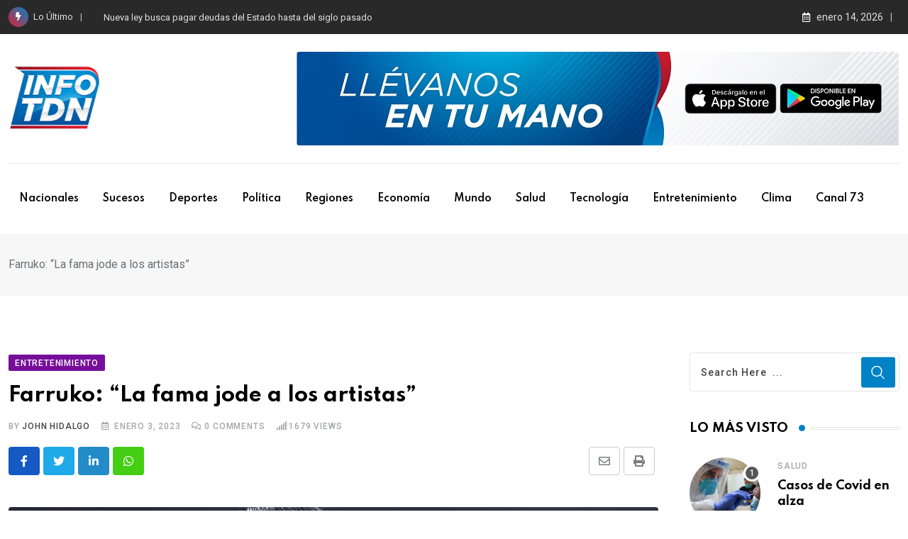

--- FILE ---
content_type: text/html; charset=UTF-8
request_url: https://www.infotdn.com/farruko-la-fama-jode-a-los-artistas/
body_size: 22025
content:
<!doctype html>
<html lang="es-DO" data-theme="light-mode">
<head>
	<meta charset="UTF-8">
	<meta name="viewport" content="width=device-width, initial-scale=1.0">
	<link rel="profile" href="https://gmpg.org/xfn/11" />
	<title>Farruko: “La fama jode a los artistas” &#8211; Info TDN</title>
<meta name='robots' content='max-image-preview:large' />
<noscript><style>#preloader{display:none;}</style></noscript><link rel='dns-prefetch' href='//stats.wp.com' />
<link rel='dns-prefetch' href='//fonts.googleapis.com' />
<link rel="alternate" type="application/rss+xml" title="Info TDN &raquo; Feed" href="https://www.infotdn.com/feed/" />
<link rel="alternate" type="application/rss+xml" title="Info TDN &raquo; Feed de los comentarios" href="https://www.infotdn.com/comments/feed/" />
<link rel="alternate" type="application/rss+xml" title="Info TDN &raquo; Comentario Farruko: “La fama jode a los artistas” del feed" href="https://www.infotdn.com/farruko-la-fama-jode-a-los-artistas/feed/" />
<link rel="alternate" title="oEmbed (JSON)" type="application/json+oembed" href="https://www.infotdn.com/wp-json/oembed/1.0/embed?url=https%3A%2F%2Fwww.infotdn.com%2Ffarruko-la-fama-jode-a-los-artistas%2F" />
<link rel="alternate" title="oEmbed (XML)" type="text/xml+oembed" href="https://www.infotdn.com/wp-json/oembed/1.0/embed?url=https%3A%2F%2Fwww.infotdn.com%2Ffarruko-la-fama-jode-a-los-artistas%2F&#038;format=xml" />
<style id='wp-img-auto-sizes-contain-inline-css' type='text/css'>
img:is([sizes=auto i],[sizes^="auto," i]){contain-intrinsic-size:3000px 1500px}
/*# sourceURL=wp-img-auto-sizes-contain-inline-css */
</style>
<style id='wp-emoji-styles-inline-css' type='text/css'>

	img.wp-smiley, img.emoji {
		display: inline !important;
		border: none !important;
		box-shadow: none !important;
		height: 1em !important;
		width: 1em !important;
		margin: 0 0.07em !important;
		vertical-align: -0.1em !important;
		background: none !important;
		padding: 0 !important;
	}
/*# sourceURL=wp-emoji-styles-inline-css */
</style>
<style id='wp-block-library-inline-css' type='text/css'>
:root{--wp-block-synced-color:#7a00df;--wp-block-synced-color--rgb:122,0,223;--wp-bound-block-color:var(--wp-block-synced-color);--wp-editor-canvas-background:#ddd;--wp-admin-theme-color:#007cba;--wp-admin-theme-color--rgb:0,124,186;--wp-admin-theme-color-darker-10:#006ba1;--wp-admin-theme-color-darker-10--rgb:0,107,160.5;--wp-admin-theme-color-darker-20:#005a87;--wp-admin-theme-color-darker-20--rgb:0,90,135;--wp-admin-border-width-focus:2px}@media (min-resolution:192dpi){:root{--wp-admin-border-width-focus:1.5px}}.wp-element-button{cursor:pointer}:root .has-very-light-gray-background-color{background-color:#eee}:root .has-very-dark-gray-background-color{background-color:#313131}:root .has-very-light-gray-color{color:#eee}:root .has-very-dark-gray-color{color:#313131}:root .has-vivid-green-cyan-to-vivid-cyan-blue-gradient-background{background:linear-gradient(135deg,#00d084,#0693e3)}:root .has-purple-crush-gradient-background{background:linear-gradient(135deg,#34e2e4,#4721fb 50%,#ab1dfe)}:root .has-hazy-dawn-gradient-background{background:linear-gradient(135deg,#faaca8,#dad0ec)}:root .has-subdued-olive-gradient-background{background:linear-gradient(135deg,#fafae1,#67a671)}:root .has-atomic-cream-gradient-background{background:linear-gradient(135deg,#fdd79a,#004a59)}:root .has-nightshade-gradient-background{background:linear-gradient(135deg,#330968,#31cdcf)}:root .has-midnight-gradient-background{background:linear-gradient(135deg,#020381,#2874fc)}:root{--wp--preset--font-size--normal:16px;--wp--preset--font-size--huge:42px}.has-regular-font-size{font-size:1em}.has-larger-font-size{font-size:2.625em}.has-normal-font-size{font-size:var(--wp--preset--font-size--normal)}.has-huge-font-size{font-size:var(--wp--preset--font-size--huge)}.has-text-align-center{text-align:center}.has-text-align-left{text-align:left}.has-text-align-right{text-align:right}.has-fit-text{white-space:nowrap!important}#end-resizable-editor-section{display:none}.aligncenter{clear:both}.items-justified-left{justify-content:flex-start}.items-justified-center{justify-content:center}.items-justified-right{justify-content:flex-end}.items-justified-space-between{justify-content:space-between}.screen-reader-text{border:0;clip-path:inset(50%);height:1px;margin:-1px;overflow:hidden;padding:0;position:absolute;width:1px;word-wrap:normal!important}.screen-reader-text:focus{background-color:#ddd;clip-path:none;color:#444;display:block;font-size:1em;height:auto;left:5px;line-height:normal;padding:15px 23px 14px;text-decoration:none;top:5px;width:auto;z-index:100000}html :where(.has-border-color){border-style:solid}html :where([style*=border-top-color]){border-top-style:solid}html :where([style*=border-right-color]){border-right-style:solid}html :where([style*=border-bottom-color]){border-bottom-style:solid}html :where([style*=border-left-color]){border-left-style:solid}html :where([style*=border-width]){border-style:solid}html :where([style*=border-top-width]){border-top-style:solid}html :where([style*=border-right-width]){border-right-style:solid}html :where([style*=border-bottom-width]){border-bottom-style:solid}html :where([style*=border-left-width]){border-left-style:solid}html :where(img[class*=wp-image-]){height:auto;max-width:100%}:where(figure){margin:0 0 1em}html :where(.is-position-sticky){--wp-admin--admin-bar--position-offset:var(--wp-admin--admin-bar--height,0px)}@media screen and (max-width:600px){html :where(.is-position-sticky){--wp-admin--admin-bar--position-offset:0px}}

/*# sourceURL=wp-block-library-inline-css */
</style><style id='wp-block-image-inline-css' type='text/css'>
.wp-block-image>a,.wp-block-image>figure>a{display:inline-block}.wp-block-image img{box-sizing:border-box;height:auto;max-width:100%;vertical-align:bottom}@media not (prefers-reduced-motion){.wp-block-image img.hide{visibility:hidden}.wp-block-image img.show{animation:show-content-image .4s}}.wp-block-image[style*=border-radius] img,.wp-block-image[style*=border-radius]>a{border-radius:inherit}.wp-block-image.has-custom-border img{box-sizing:border-box}.wp-block-image.aligncenter{text-align:center}.wp-block-image.alignfull>a,.wp-block-image.alignwide>a{width:100%}.wp-block-image.alignfull img,.wp-block-image.alignwide img{height:auto;width:100%}.wp-block-image .aligncenter,.wp-block-image .alignleft,.wp-block-image .alignright,.wp-block-image.aligncenter,.wp-block-image.alignleft,.wp-block-image.alignright{display:table}.wp-block-image .aligncenter>figcaption,.wp-block-image .alignleft>figcaption,.wp-block-image .alignright>figcaption,.wp-block-image.aligncenter>figcaption,.wp-block-image.alignleft>figcaption,.wp-block-image.alignright>figcaption{caption-side:bottom;display:table-caption}.wp-block-image .alignleft{float:left;margin:.5em 1em .5em 0}.wp-block-image .alignright{float:right;margin:.5em 0 .5em 1em}.wp-block-image .aligncenter{margin-left:auto;margin-right:auto}.wp-block-image :where(figcaption){margin-bottom:1em;margin-top:.5em}.wp-block-image.is-style-circle-mask img{border-radius:9999px}@supports ((-webkit-mask-image:none) or (mask-image:none)) or (-webkit-mask-image:none){.wp-block-image.is-style-circle-mask img{border-radius:0;-webkit-mask-image:url('data:image/svg+xml;utf8,<svg viewBox="0 0 100 100" xmlns="http://www.w3.org/2000/svg"><circle cx="50" cy="50" r="50"/></svg>');mask-image:url('data:image/svg+xml;utf8,<svg viewBox="0 0 100 100" xmlns="http://www.w3.org/2000/svg"><circle cx="50" cy="50" r="50"/></svg>');mask-mode:alpha;-webkit-mask-position:center;mask-position:center;-webkit-mask-repeat:no-repeat;mask-repeat:no-repeat;-webkit-mask-size:contain;mask-size:contain}}:root :where(.wp-block-image.is-style-rounded img,.wp-block-image .is-style-rounded img){border-radius:9999px}.wp-block-image figure{margin:0}.wp-lightbox-container{display:flex;flex-direction:column;position:relative}.wp-lightbox-container img{cursor:zoom-in}.wp-lightbox-container img:hover+button{opacity:1}.wp-lightbox-container button{align-items:center;backdrop-filter:blur(16px) saturate(180%);background-color:#5a5a5a40;border:none;border-radius:4px;cursor:zoom-in;display:flex;height:20px;justify-content:center;opacity:0;padding:0;position:absolute;right:16px;text-align:center;top:16px;width:20px;z-index:100}@media not (prefers-reduced-motion){.wp-lightbox-container button{transition:opacity .2s ease}}.wp-lightbox-container button:focus-visible{outline:3px auto #5a5a5a40;outline:3px auto -webkit-focus-ring-color;outline-offset:3px}.wp-lightbox-container button:hover{cursor:pointer;opacity:1}.wp-lightbox-container button:focus{opacity:1}.wp-lightbox-container button:focus,.wp-lightbox-container button:hover,.wp-lightbox-container button:not(:hover):not(:active):not(.has-background){background-color:#5a5a5a40;border:none}.wp-lightbox-overlay{box-sizing:border-box;cursor:zoom-out;height:100vh;left:0;overflow:hidden;position:fixed;top:0;visibility:hidden;width:100%;z-index:100000}.wp-lightbox-overlay .close-button{align-items:center;cursor:pointer;display:flex;justify-content:center;min-height:40px;min-width:40px;padding:0;position:absolute;right:calc(env(safe-area-inset-right) + 16px);top:calc(env(safe-area-inset-top) + 16px);z-index:5000000}.wp-lightbox-overlay .close-button:focus,.wp-lightbox-overlay .close-button:hover,.wp-lightbox-overlay .close-button:not(:hover):not(:active):not(.has-background){background:none;border:none}.wp-lightbox-overlay .lightbox-image-container{height:var(--wp--lightbox-container-height);left:50%;overflow:hidden;position:absolute;top:50%;transform:translate(-50%,-50%);transform-origin:top left;width:var(--wp--lightbox-container-width);z-index:9999999999}.wp-lightbox-overlay .wp-block-image{align-items:center;box-sizing:border-box;display:flex;height:100%;justify-content:center;margin:0;position:relative;transform-origin:0 0;width:100%;z-index:3000000}.wp-lightbox-overlay .wp-block-image img{height:var(--wp--lightbox-image-height);min-height:var(--wp--lightbox-image-height);min-width:var(--wp--lightbox-image-width);width:var(--wp--lightbox-image-width)}.wp-lightbox-overlay .wp-block-image figcaption{display:none}.wp-lightbox-overlay button{background:none;border:none}.wp-lightbox-overlay .scrim{background-color:#fff;height:100%;opacity:.9;position:absolute;width:100%;z-index:2000000}.wp-lightbox-overlay.active{visibility:visible}@media not (prefers-reduced-motion){.wp-lightbox-overlay.active{animation:turn-on-visibility .25s both}.wp-lightbox-overlay.active img{animation:turn-on-visibility .35s both}.wp-lightbox-overlay.show-closing-animation:not(.active){animation:turn-off-visibility .35s both}.wp-lightbox-overlay.show-closing-animation:not(.active) img{animation:turn-off-visibility .25s both}.wp-lightbox-overlay.zoom.active{animation:none;opacity:1;visibility:visible}.wp-lightbox-overlay.zoom.active .lightbox-image-container{animation:lightbox-zoom-in .4s}.wp-lightbox-overlay.zoom.active .lightbox-image-container img{animation:none}.wp-lightbox-overlay.zoom.active .scrim{animation:turn-on-visibility .4s forwards}.wp-lightbox-overlay.zoom.show-closing-animation:not(.active){animation:none}.wp-lightbox-overlay.zoom.show-closing-animation:not(.active) .lightbox-image-container{animation:lightbox-zoom-out .4s}.wp-lightbox-overlay.zoom.show-closing-animation:not(.active) .lightbox-image-container img{animation:none}.wp-lightbox-overlay.zoom.show-closing-animation:not(.active) .scrim{animation:turn-off-visibility .4s forwards}}@keyframes show-content-image{0%{visibility:hidden}99%{visibility:hidden}to{visibility:visible}}@keyframes turn-on-visibility{0%{opacity:0}to{opacity:1}}@keyframes turn-off-visibility{0%{opacity:1;visibility:visible}99%{opacity:0;visibility:visible}to{opacity:0;visibility:hidden}}@keyframes lightbox-zoom-in{0%{transform:translate(calc((-100vw + var(--wp--lightbox-scrollbar-width))/2 + var(--wp--lightbox-initial-left-position)),calc(-50vh + var(--wp--lightbox-initial-top-position))) scale(var(--wp--lightbox-scale))}to{transform:translate(-50%,-50%) scale(1)}}@keyframes lightbox-zoom-out{0%{transform:translate(-50%,-50%) scale(1);visibility:visible}99%{visibility:visible}to{transform:translate(calc((-100vw + var(--wp--lightbox-scrollbar-width))/2 + var(--wp--lightbox-initial-left-position)),calc(-50vh + var(--wp--lightbox-initial-top-position))) scale(var(--wp--lightbox-scale));visibility:hidden}}
/*# sourceURL=https://www.infotdn.com/wp-includes/blocks/image/style.min.css */
</style>
<style id='wp-block-image-theme-inline-css' type='text/css'>
:root :where(.wp-block-image figcaption){color:#555;font-size:13px;text-align:center}.is-dark-theme :root :where(.wp-block-image figcaption){color:#ffffffa6}.wp-block-image{margin:0 0 1em}
/*# sourceURL=https://www.infotdn.com/wp-includes/blocks/image/theme.min.css */
</style>
<style id='wp-block-paragraph-inline-css' type='text/css'>
.is-small-text{font-size:.875em}.is-regular-text{font-size:1em}.is-large-text{font-size:2.25em}.is-larger-text{font-size:3em}.has-drop-cap:not(:focus):first-letter{float:left;font-size:8.4em;font-style:normal;font-weight:100;line-height:.68;margin:.05em .1em 0 0;text-transform:uppercase}body.rtl .has-drop-cap:not(:focus):first-letter{float:none;margin-left:.1em}p.has-drop-cap.has-background{overflow:hidden}:root :where(p.has-background){padding:1.25em 2.375em}:where(p.has-text-color:not(.has-link-color)) a{color:inherit}p.has-text-align-left[style*="writing-mode:vertical-lr"],p.has-text-align-right[style*="writing-mode:vertical-rl"]{rotate:180deg}
/*# sourceURL=https://www.infotdn.com/wp-includes/blocks/paragraph/style.min.css */
</style>
<style id='global-styles-inline-css' type='text/css'>
:root{--wp--preset--aspect-ratio--square: 1;--wp--preset--aspect-ratio--4-3: 4/3;--wp--preset--aspect-ratio--3-4: 3/4;--wp--preset--aspect-ratio--3-2: 3/2;--wp--preset--aspect-ratio--2-3: 2/3;--wp--preset--aspect-ratio--16-9: 16/9;--wp--preset--aspect-ratio--9-16: 9/16;--wp--preset--color--black: #000000;--wp--preset--color--cyan-bluish-gray: #abb8c3;--wp--preset--color--white: #ffffff;--wp--preset--color--pale-pink: #f78da7;--wp--preset--color--vivid-red: #cf2e2e;--wp--preset--color--luminous-vivid-orange: #ff6900;--wp--preset--color--luminous-vivid-amber: #fcb900;--wp--preset--color--light-green-cyan: #7bdcb5;--wp--preset--color--vivid-green-cyan: #00d084;--wp--preset--color--pale-cyan-blue: #8ed1fc;--wp--preset--color--vivid-cyan-blue: #0693e3;--wp--preset--color--vivid-purple: #9b51e0;--wp--preset--color--neeon-primary: #2962ff;--wp--preset--color--neeon-secondary: #0034c2;--wp--preset--color--neeon-button-dark-gray: #333333;--wp--preset--color--neeon-button-light-gray: #a5a6aa;--wp--preset--color--neeon-button-white: #ffffff;--wp--preset--gradient--vivid-cyan-blue-to-vivid-purple: linear-gradient(135deg,rgb(6,147,227) 0%,rgb(155,81,224) 100%);--wp--preset--gradient--light-green-cyan-to-vivid-green-cyan: linear-gradient(135deg,rgb(122,220,180) 0%,rgb(0,208,130) 100%);--wp--preset--gradient--luminous-vivid-amber-to-luminous-vivid-orange: linear-gradient(135deg,rgb(252,185,0) 0%,rgb(255,105,0) 100%);--wp--preset--gradient--luminous-vivid-orange-to-vivid-red: linear-gradient(135deg,rgb(255,105,0) 0%,rgb(207,46,46) 100%);--wp--preset--gradient--very-light-gray-to-cyan-bluish-gray: linear-gradient(135deg,rgb(238,238,238) 0%,rgb(169,184,195) 100%);--wp--preset--gradient--cool-to-warm-spectrum: linear-gradient(135deg,rgb(74,234,220) 0%,rgb(151,120,209) 20%,rgb(207,42,186) 40%,rgb(238,44,130) 60%,rgb(251,105,98) 80%,rgb(254,248,76) 100%);--wp--preset--gradient--blush-light-purple: linear-gradient(135deg,rgb(255,206,236) 0%,rgb(152,150,240) 100%);--wp--preset--gradient--blush-bordeaux: linear-gradient(135deg,rgb(254,205,165) 0%,rgb(254,45,45) 50%,rgb(107,0,62) 100%);--wp--preset--gradient--luminous-dusk: linear-gradient(135deg,rgb(255,203,112) 0%,rgb(199,81,192) 50%,rgb(65,88,208) 100%);--wp--preset--gradient--pale-ocean: linear-gradient(135deg,rgb(255,245,203) 0%,rgb(182,227,212) 50%,rgb(51,167,181) 100%);--wp--preset--gradient--electric-grass: linear-gradient(135deg,rgb(202,248,128) 0%,rgb(113,206,126) 100%);--wp--preset--gradient--midnight: linear-gradient(135deg,rgb(2,3,129) 0%,rgb(40,116,252) 100%);--wp--preset--gradient--neeon-gradient-color: linear-gradient(135deg, rgba(255, 0, 0, 1) 0%, rgba(252, 75, 51, 1) 100%);--wp--preset--font-size--small: 12px;--wp--preset--font-size--medium: 20px;--wp--preset--font-size--large: 36px;--wp--preset--font-size--x-large: 42px;--wp--preset--font-size--normal: 16px;--wp--preset--font-size--huge: 50px;--wp--preset--spacing--20: 0.44rem;--wp--preset--spacing--30: 0.67rem;--wp--preset--spacing--40: 1rem;--wp--preset--spacing--50: 1.5rem;--wp--preset--spacing--60: 2.25rem;--wp--preset--spacing--70: 3.38rem;--wp--preset--spacing--80: 5.06rem;--wp--preset--shadow--natural: 6px 6px 9px rgba(0, 0, 0, 0.2);--wp--preset--shadow--deep: 12px 12px 50px rgba(0, 0, 0, 0.4);--wp--preset--shadow--sharp: 6px 6px 0px rgba(0, 0, 0, 0.2);--wp--preset--shadow--outlined: 6px 6px 0px -3px rgb(255, 255, 255), 6px 6px rgb(0, 0, 0);--wp--preset--shadow--crisp: 6px 6px 0px rgb(0, 0, 0);}:where(.is-layout-flex){gap: 0.5em;}:where(.is-layout-grid){gap: 0.5em;}body .is-layout-flex{display: flex;}.is-layout-flex{flex-wrap: wrap;align-items: center;}.is-layout-flex > :is(*, div){margin: 0;}body .is-layout-grid{display: grid;}.is-layout-grid > :is(*, div){margin: 0;}:where(.wp-block-columns.is-layout-flex){gap: 2em;}:where(.wp-block-columns.is-layout-grid){gap: 2em;}:where(.wp-block-post-template.is-layout-flex){gap: 1.25em;}:where(.wp-block-post-template.is-layout-grid){gap: 1.25em;}.has-black-color{color: var(--wp--preset--color--black) !important;}.has-cyan-bluish-gray-color{color: var(--wp--preset--color--cyan-bluish-gray) !important;}.has-white-color{color: var(--wp--preset--color--white) !important;}.has-pale-pink-color{color: var(--wp--preset--color--pale-pink) !important;}.has-vivid-red-color{color: var(--wp--preset--color--vivid-red) !important;}.has-luminous-vivid-orange-color{color: var(--wp--preset--color--luminous-vivid-orange) !important;}.has-luminous-vivid-amber-color{color: var(--wp--preset--color--luminous-vivid-amber) !important;}.has-light-green-cyan-color{color: var(--wp--preset--color--light-green-cyan) !important;}.has-vivid-green-cyan-color{color: var(--wp--preset--color--vivid-green-cyan) !important;}.has-pale-cyan-blue-color{color: var(--wp--preset--color--pale-cyan-blue) !important;}.has-vivid-cyan-blue-color{color: var(--wp--preset--color--vivid-cyan-blue) !important;}.has-vivid-purple-color{color: var(--wp--preset--color--vivid-purple) !important;}.has-black-background-color{background-color: var(--wp--preset--color--black) !important;}.has-cyan-bluish-gray-background-color{background-color: var(--wp--preset--color--cyan-bluish-gray) !important;}.has-white-background-color{background-color: var(--wp--preset--color--white) !important;}.has-pale-pink-background-color{background-color: var(--wp--preset--color--pale-pink) !important;}.has-vivid-red-background-color{background-color: var(--wp--preset--color--vivid-red) !important;}.has-luminous-vivid-orange-background-color{background-color: var(--wp--preset--color--luminous-vivid-orange) !important;}.has-luminous-vivid-amber-background-color{background-color: var(--wp--preset--color--luminous-vivid-amber) !important;}.has-light-green-cyan-background-color{background-color: var(--wp--preset--color--light-green-cyan) !important;}.has-vivid-green-cyan-background-color{background-color: var(--wp--preset--color--vivid-green-cyan) !important;}.has-pale-cyan-blue-background-color{background-color: var(--wp--preset--color--pale-cyan-blue) !important;}.has-vivid-cyan-blue-background-color{background-color: var(--wp--preset--color--vivid-cyan-blue) !important;}.has-vivid-purple-background-color{background-color: var(--wp--preset--color--vivid-purple) !important;}.has-black-border-color{border-color: var(--wp--preset--color--black) !important;}.has-cyan-bluish-gray-border-color{border-color: var(--wp--preset--color--cyan-bluish-gray) !important;}.has-white-border-color{border-color: var(--wp--preset--color--white) !important;}.has-pale-pink-border-color{border-color: var(--wp--preset--color--pale-pink) !important;}.has-vivid-red-border-color{border-color: var(--wp--preset--color--vivid-red) !important;}.has-luminous-vivid-orange-border-color{border-color: var(--wp--preset--color--luminous-vivid-orange) !important;}.has-luminous-vivid-amber-border-color{border-color: var(--wp--preset--color--luminous-vivid-amber) !important;}.has-light-green-cyan-border-color{border-color: var(--wp--preset--color--light-green-cyan) !important;}.has-vivid-green-cyan-border-color{border-color: var(--wp--preset--color--vivid-green-cyan) !important;}.has-pale-cyan-blue-border-color{border-color: var(--wp--preset--color--pale-cyan-blue) !important;}.has-vivid-cyan-blue-border-color{border-color: var(--wp--preset--color--vivid-cyan-blue) !important;}.has-vivid-purple-border-color{border-color: var(--wp--preset--color--vivid-purple) !important;}.has-vivid-cyan-blue-to-vivid-purple-gradient-background{background: var(--wp--preset--gradient--vivid-cyan-blue-to-vivid-purple) !important;}.has-light-green-cyan-to-vivid-green-cyan-gradient-background{background: var(--wp--preset--gradient--light-green-cyan-to-vivid-green-cyan) !important;}.has-luminous-vivid-amber-to-luminous-vivid-orange-gradient-background{background: var(--wp--preset--gradient--luminous-vivid-amber-to-luminous-vivid-orange) !important;}.has-luminous-vivid-orange-to-vivid-red-gradient-background{background: var(--wp--preset--gradient--luminous-vivid-orange-to-vivid-red) !important;}.has-very-light-gray-to-cyan-bluish-gray-gradient-background{background: var(--wp--preset--gradient--very-light-gray-to-cyan-bluish-gray) !important;}.has-cool-to-warm-spectrum-gradient-background{background: var(--wp--preset--gradient--cool-to-warm-spectrum) !important;}.has-blush-light-purple-gradient-background{background: var(--wp--preset--gradient--blush-light-purple) !important;}.has-blush-bordeaux-gradient-background{background: var(--wp--preset--gradient--blush-bordeaux) !important;}.has-luminous-dusk-gradient-background{background: var(--wp--preset--gradient--luminous-dusk) !important;}.has-pale-ocean-gradient-background{background: var(--wp--preset--gradient--pale-ocean) !important;}.has-electric-grass-gradient-background{background: var(--wp--preset--gradient--electric-grass) !important;}.has-midnight-gradient-background{background: var(--wp--preset--gradient--midnight) !important;}.has-small-font-size{font-size: var(--wp--preset--font-size--small) !important;}.has-medium-font-size{font-size: var(--wp--preset--font-size--medium) !important;}.has-large-font-size{font-size: var(--wp--preset--font-size--large) !important;}.has-x-large-font-size{font-size: var(--wp--preset--font-size--x-large) !important;}
/*# sourceURL=global-styles-inline-css */
</style>

<style id='classic-theme-styles-inline-css' type='text/css'>
/*! This file is auto-generated */
.wp-block-button__link{color:#fff;background-color:#32373c;border-radius:9999px;box-shadow:none;text-decoration:none;padding:calc(.667em + 2px) calc(1.333em + 2px);font-size:1.125em}.wp-block-file__button{background:#32373c;color:#fff;text-decoration:none}
/*# sourceURL=/wp-includes/css/classic-themes.min.css */
</style>
<link rel='stylesheet' id='neeon-gfonts-css' href='//fonts.googleapis.com/css?family=Roboto%3A500%2C700%2C400%7CSpartan%3A400%2C500%2C600%2C700%2C600&#038;display=fallback&#038;ver=2.5' type='text/css' media='all' />
<link rel='stylesheet' id='bootstrap-css' href='https://www.infotdn.com/wp-content/themes/infonews/assets/css/bootstrap.min.css?ver=2.5' type='text/css' media='all' />
<link rel='stylesheet' id='flaticon-neeon-css' href='https://www.infotdn.com/wp-content/themes/infonews/assets/fonts/flaticon-neeon/flaticon.css?ver=2.5' type='text/css' media='all' />
<link rel='stylesheet' id='magnific-popup-css' href='https://www.infotdn.com/wp-content/themes/infonews/assets/css/magnific-popup.css?ver=2.5' type='text/css' media='all' />
<link rel='stylesheet' id='font-awesome-css' href='https://www.infotdn.com/wp-content/themes/infonews/assets/css/font-awesome.min.css?ver=2.5' type='text/css' media='all' />
<link rel='stylesheet' id='animate-css' href='https://www.infotdn.com/wp-content/themes/infonews/assets/css/animate.min.css?ver=2.5' type='text/css' media='all' />
<link rel='stylesheet' id='neeon-default-css' href='https://www.infotdn.com/wp-content/themes/infonews/assets/css/default.css?ver=2.5' type='text/css' media='all' />
<link rel='stylesheet' id='neeon-elementor-css' href='https://www.infotdn.com/wp-content/themes/infonews/assets/css/elementor.css?ver=2.5' type='text/css' media='all' />
<link rel='stylesheet' id='neeon-style-css' href='https://www.infotdn.com/wp-content/themes/infonews/assets/css/style.css?ver=2.5' type='text/css' media='all' />
<style id='neeon-style-inline-css' type='text/css'>
	
	.entry-banner {
					background-color: #f7f7f7;
			}

	.content-area {
		padding-top: 80px; 
		padding-bottom: 80px;
	}

		#page .content-area {
		background-image: url(  );
		background-color: #ffffff;
	}
	
	.error-page-area {		 
		background-color: #ffffff;
	}
	
	
/*# sourceURL=neeon-style-inline-css */
</style>
<style id='neeon-dynamic-inline-css' type='text/css'>
@media ( min-width:1400px ) { .container {  max-width: 1320px; } } a { color: #0082c7; } .primary-color { color: #0082c7; } .secondary-color { color: #e11f2e; } #preloader { background-color: #ffffff; } .loader .cssload-inner.cssload-one, .loader .cssload-inner.cssload-two, .loader .cssload-inner.cssload-three { border-color: #0082c7; } .scroll-wrap:after { color: #0082c7; } .scroll-wrap svg.scroll-circle path {   stroke: #0082c7; } .site-header .site-branding a, .mean-container .mean-bar .mobile-logo, .additional-menu-area .sidenav .additional-logo a { color: #0082c7; } .site-header .site-branding a img, .header-style-11 .site-header .site-branding a img {  max-width: 130px; } .mean-container .mean-bar img {  max-width: 80px; } body { color: #6c6f72; font-family: 'Roboto', sans-serif !important; font-size: 16px; line-height: 28px; font-weight : normal; font-style: normal; } h1,h2,h3,h4,h5,h6 { font-family: 'Spartan', sans-serif; font-weight : 700; } h1 { font-size: 36px; line-height: 40px; font-style: normal; } h2 { font-size: 28.44px; line-height: 32px; font-style: normal; } h3 { font-size: 22.63px; line-height: 33px; font-style: normal; } h4 { font-size: 20.25px; line-height: 30px; font-style: normal; } h5 { font-size: 18px; line-height: 28px; font-style: normal; } h6 { font-size: 16px; line-height: 26px; font-style: normal; } .topbar-style-1 .header-top-bar { background-color: #292929; color: #e0e0e0; } .ticker-title { color: #e0e0e0; } .topbar-style-1 .tophead-social li a i, .topbar-style-1 .header-top-bar .social-label, .topbar-style-1 .header-top-bar a { color: #e0e0e0; } .topbar-style-1 .header-top-bar i, .topbar-style-1 .header-top-bar a:hover, .topbar-style-1 .tophead-social li a:hover i { color: #ffffff; } .topbar-style-2 .header-top-bar { background-color: #2962ff; color: #ffffff; } .topbar-style-2 .header-top-bar a { color: #ffffff; } .topbar-style-2 .tophead-left i, .topbar-style-2 .tophead-right i { color: #ffffff; } .topbar-style-3 .header-top-bar { background-color: #f7f7f7; color: #818181; } .topbar-style-3 .header-top-bar .social-label { color: #818181; } .topbar-style-3 .header-top-bar a { color: #818181; } .topbar-style-3 .tophead-left i, .topbar-style-3 .tophead-right i { color: #818181; } .topbar-style-4 .header-top-bar { background-color: #292929; color: #c7c3c3; } .topbar-style-4 .header-top-bar .social-label { color: #c7c3c3; } .topbar-style-4 .header-top-bar a { color: #c7c3c3; } .topbar-style-4 .tophead-left i, .topbar-style-4 .tophead-right i { color: #ffffff; } .topbar-style-5 .header-top-bar { background-color: #ffffff; } .topbar-style-5 .header-top-bar .social-label { color: #adadad; } .topbar-style-5 .tophead-right .search-icon a, .topbar-style-5 .tophead-social li a { color: #7a7a7a; } .topbar-style-5 .tophead-right .search-icon a:hover, .topbar-style-5 .tophead-social li a:hover { color: #2962ff; } .site-header .main-navigation nav ul li a { font-family: 'Spartan', sans-serif; font-size: 14px; line-height: 22px; font-weight : 600; color: #000000; font-style: normal; } .site-header .main-navigation ul li ul li a { font-family: 'Spartan', sans-serif; font-size: 13px; line-height: 22px; font-weight : 500; color: #656567; font-style: normal; } .mean-container .mean-nav ul li a { font-family: 'Spartan', sans-serif; font-size: 13px; line-height: 22px; font-weight : 600; font-style: normal; } .rt-topbar-menu .menu li a { font-family: 'Spartan', sans-serif; font-size: 14px; line-height: 22px; color: #c7c3c3; font-style: normal; } .site-header .main-navigation ul.menu > li > a:hover { color: #0082c7; } .site-header .main-navigation ul.menu li.current-menu-item > a, .site-header .main-navigation ul.menu > li.current > a { color: #0082c7; } .site-header .main-navigation ul.menu li.current-menu-ancestor > a { color: #0082c7; } .header-style-1 .site-header .rt-sticky-menu .main-navigation nav > ul > li > a, .header-style-2 .site-header .rt-sticky-menu .main-navigation nav > ul > li > a, .header-style-3 .site-header .rt-sticky-menu .main-navigation nav > ul > li > a, .header-style-4 .site-header .rt-sticky-menu .main-navigation nav > ul > li > a { color: #000000; } .header-style-1 .site-header .rt-sticky-menu .main-navigation nav > ul > li > a:hover, .header-style-2 .site-header .rt-sticky-menu .main-navigation nav > ul > li > a:hover, .header-style-3 .site-header .rt-sticky-menu .main-navigation nav > ul > li > a:hover, .header-style-4 .site-header .rt-sticky-menu .main-navigation nav > ul > li > a:hover { color: #0082c7; } .site-header .main-navigation nav ul li a.active { color: #0082c7; } .site-header .main-navigation nav > ul > li > a::before { background-color: #0082c7; } .header-style-1 .site-header .main-navigation ul.menu > li.current > a:hover, .header-style-1 .site-header .main-navigation ul.menu > li.current-menu-item > a:hover, .header-style-1 .site-header .main-navigation ul li a.active, .header-style-1 .site-header .main-navigation ul.menu > li.current-menu-item > a, .header-style-1 .site-header .main-navigation ul.menu > li.current > a { color: #0082c7; } .info-menu-bar .cart-icon-area .cart-icon-num, .header-search-field .search-form .search-button:hover { background-color: #0082c7; } .additional-menu-area .sidenav-social span a:hover { background-color: #0082c7; } .additional-menu-area .sidenav ul li a:hover { color: #0082c7; } .rt-slide-nav .offscreen-navigation li.current-menu-item > a, .rt-slide-nav .offscreen-navigation li.current-menu-parent > a, .rt-slide-nav .offscreen-navigation ul li > span.open:after { color: #0082c7; } .rt-slide-nav .offscreen-navigation ul li > a:hover:before { background-color: #0082c7; } .site-header .main-navigation ul li ul { background-color: #ffffff; } .site-header .main-navigation ul.menu li ul.sub-menu li a:hover { color: #0082c7; } .site-header .main-navigation ul li ul.sub-menu li:hover > a:before { background-color: #0082c7; } .site-header .main-navigation ul li ul.sub-menu li.menu-item-has-children:hover:before { color: #0082c7; } .site-header .main-navigation ul li ul li:hover { background-color: #ffffff; } .site-header .main-navigation ul li.mega-menu > ul.sub-menu { background-color: #ffffff} .site-header .main-navigation ul li.mega-menu > ul.sub-menu li:before { color: #0082c7; } .site-header .main-navigation ul li ul.sub-menu li.menu-item-has-children:before { color: #656567; } .mean-container a.meanmenu-reveal, .mean-container .mean-nav ul li a.mean-expand { color: #0082c7; } .mean-container a.meanmenu-reveal span { background-color: #0082c7; } .mean-container .mean-nav ul li a:hover, .mean-container .mean-nav > ul > li.current-menu-item > a { color: #0082c7; } .mean-container .mean-nav ul li.current_page_item > a, .mean-container .mean-nav ul li.current-menu-item > a, .mean-container .mean-nav ul li.current-menu-parent > a { color: #0082c7; } .cart-area .cart-trigger-icon > span { background-color: #0082c7; } .site-header .search-box .search-text { border-color: #0082c7; } .header-style-1 .site-header .header-top .icon-left, .header-style-1 .site-header .header-top .info-text a:hover { color: #0082c7; } .header-style-2 .header-icon-area .header-search-box a:hover i { background-color: #0082c7; } .header-style-3 .site-header .info-wrap .info i { color: #0082c7; } .header-style-5 .site-header .main-navigation > nav > ul > li > a { color: #ffffff; } .header-style-13 .header-social li a:hover, .header-style-6 .header-search-six .search-form button:hover, .header-style-8 .header-search-six .search-form button:hover, .header-style-10 .header-search-six .search-form button:hover { color: #0082c7; } .header-style-7 .site-header .main-navigation > nav > ul > li > a, .header-style-9 .site-header .main-navigation > nav > ul > li > a, .header-style-12 .site-header .main-navigation > nav > ul > li > a { color: #ffffff; } .header-social li a:hover, .cart-area .cart-trigger-icon:hover, .header-icon-area .search-icon a:hover, .header-icon-area .user-icon-area a:hover, .menu-user .user-icon-area a:hover { color: #0082c7; } .mobile-top-bar .mobile-social li a:hover, .additional-menu-area .sidenav .closebtn { background-color: #0082c7; } .mobile-top-bar .mobile-top .icon-left, .mobile-top-bar .mobile-top .info-text a:hover, .additional-menu-area .sidenav-address span a:hover, .additional-menu-area .sidenav-address span i { color: #0082c7; } .header__switch {   background: #0082c7; } .header__switch__main {   background: #0034c2; } .breadcrumb-area .entry-breadcrumb span a, .breadcrumb-trail ul.trail-items li a { color: #646464; } .breadcrumb-area .entry-breadcrumb span a:hover, .breadcrumb-trail ul.trail-items li a:hover { color: #2962ff; } .breadcrumb-trail ul.trail-items li, .entry-banner .entry-breadcrumb .delimiter, .entry-banner .entry-breadcrumb .dvdr { color: #646464; } .breadcrumb-area .entry-breadcrumb .current-item { color: #2962ff; } .entry-banner:after {   background: rgba(247, 247, 247, 1); } .entry-banner .entry-banner-content { padding-top: 30px; padding-bottom: 30px; } .footer-area .widgettitle { color: #ffffff; } .footer-top-area .widget a, .footer-area .footer-social li a, .footer-top-area .widget ul.menu li a:before, .footer-top-area .widget_archive li a:before, .footer-top-area ul li.recentcomments a:before, .footer-top-area ul li.recentcomments span a:before, .footer-top-area .widget_categories li a:before, .footer-top-area .widget_pages li a:before, .footer-top-area .widget_meta li a:before, .footer-top-area .widget_recent_entries ul li a:before, .footer-top-area .post-box-style .post-content .entry-title a { color: #d0d0d0; } .footer-top-area .widget a:hover, .footer-top-area .widget a:active, .footer-top-area ul li a:hover i, .footer-top-area .widget ul.menu li a:hover:before, .footer-top-area .widget_archive li a:hover:before, .footer-top-area .widget_categories li a:hover:before, .footer-top-area .widget_pages li a:hover:before, .footer-top-area .widget_meta li a:hover:before, .footer-top-area .widget_recent_entries ul li a:hover:before, .footer-top-area .post-box-style .post-content .entry-title a:hover { color: #ffffff; } .footer-top-area .widget_tag_cloud a { color: #d0d0d0 !important; } .footer-top-area .widget_tag_cloud a:hover { color: #ffffff !important; } .footer-top-area .post-box-style .post-box-cat a, .footer-top-area .post-box-style .post-box-date, .footer-top-area .post-box-style .entry-cat a, .footer-top-area .post-box-style .entry-date { color: #d0d0d0; } .footer-area .footer-social li a:hover { background: #0082c7; } .footer-top-area .widget ul.menu li a:hover::before, .footer-top-area .widget_categories ul li a:hover::before, .footer-top-area .rt-category .rt-item a:hover .rt-cat-name::before { background-color: #0082c7; } .rt-box-title-1 span { border-top-color: #0082c7; } .footer-area .copyright { color: #d0d0d0; } .footer-area .copyright a { color: #d0d0d0; } .footer-area .copyright a:hover { color: #ffffff; } .footer-style-1 .footer-area { background-color: #0f1012; color: #d0d0d0; } .footer-style-2 .footer-top-area { background-color: #0f1012; color: #d0d0d0; } .footer-style-3 .footer-area .widgettitle {   color: #ffffff; } .footer-style-3 .footer-top-area { background-color: #0f1012; color: #d0d0d0; } .footer-style-3 .footer-area .copyright { color: #d0d0d0; } .footer-style-3 .footer-area .copyright a:hover {   color: #ffffff; } .footer-style-3 .footer-top-area a, .footer-style-3 .footer-area .copyright a, .footer-style-3 .footer-top-area .widget ul.menu li a { color: #d0d0d0; } .footer-style-3 .footer-top-area a:hover, .footer-style-3 .footer-area .copyright a:hover, .footer-style-3 .footer-top-area .widget ul.menu li a:hover { color: #ffffff; } .footer-style-3 .footer-top-area .widget ul.menu li a:after {   background-color: #ffffff; } .footer-style-4 .footer-area { background-color: #0f1012; color: #d0d0d0; } .footer-style-5 .footer-area .widgettitle {   color: #000000; } .footer-style-5 .footer-area { background-color: #f7f7f7; color: #000000; } .footer-style-5 .footer-top-area .widget a, .footer-style-5 .footer-top-area .post-box-style .post-content .entry-title a, .footer-style-5 .footer-top-area .post-box-style .post-content .entry-title a:hover { color: #000000; } .footer-style-5 .footer-top-area .widget a:hover, .footer-style-5 .footer-area .copyright a:hover { color: #2962ff; } .footer-style-5 .footer-area .copyright, .footer-style-5 .footer-area .copyright a, .footer-style-5 .footer-top-area .post-box-style .entry-cat a, .footer-style-5 .footer-top-area .post-box-style .entry-date {   color: #a5a6aa; } .footer-style-6 .footer-area .widgettitle, .footer-style-6 .footer-top-area .post-box-style .post-content .entry-title a, .footer-style-6 .footer-top-area .post-box-style .post-content .entry-title a:hover {   color: #000000; } .footer-style-6 .footer-area { background-color: #ffffff; color: #6c6f72; } .footer-style-6 .footer-area .footer-social li a {   border-color: #6c6f72;   color: #6c6f72; } .footer-style-6 .footer-top-area .post-box-style .entry-cat a, .footer-style-6 .footer-top-area .post-box-style .entry-date {   color: #6c6f72; } .footer-style-6 .footer-top-area .widget a { color: #6c6f72; } .footer-style-6 .footer-area .footer-social li a:hover, .footer-style-6 .footer-top-area .rt-category .rt-item a:hover .rt-cat-name::before { background-color: #2962ff; } .footer-style-6 .footer-top-area .rt-category .rt-item .rt-cat-name::before {   background-color: #6c6f72; } .footer-style-6 .footer-area .copyright, .footer-style-6 .footer-area .copyright a {   color: #6c6f72; } .footer-style-6 .footer-top-area .widget a:hover, .footer-style-6 .footer-area .copyright a:hover { color: #2962ff; } .footer-style-7 .footer-area .widgettitle {   color: #ffffff; } .footer-style-7 .footer-top-area { background-color: #0f1012; color: #d0d0d0; } .footer-style-7 .footer-area .copyright { color: #d0d0d0; } .footer-style-7 .footer-area .copyright a:hover {   color: #ffffff; } .footer-style-7 .footer-top-area a, .footer-style-7 .footer-area .copyright a, .footer-style-7 .footer-top-area .widget ul.menu li a { color: #d0d0d0; } .footer-style-7 .footer-top-area a:hover, .footer-style-7 .footer-area .copyright a:hover, .footer-style-7 .footer-top-area .widget ul.menu li a:hover { color: #ffffff; } .footer-style-7 .footer-top-area .widget ul.menu li a:after {   background-color: #ffffff; } .footer-style-8 .footer-area { background-color: #0f1012; color: #d0d0d0; } .post-box-style .entry-cat a:hover, .post-tab-layout .post-tab-cat a:hover { color: #0082c7; } .sidebar-widget-area .widget .widgettitle .titledot, .rt-category-style2 .rt-item:hover .rt-cat-count, .sidebar-widget-area .widget_tag_cloud a:hover, .sidebar-widget-area .widget_product_tag_cloud a:hover, .post-box-style .item-list:hover .post-box-img .post-img::after, .post-tab-layout ul.btn-tab li .active, .post-tab-layout ul.btn-tab li a:hover { background-color: #0082c7; } .rt-image-style3 .rt-image:after, .widget_neeon_about_author .author-widget:after { background-image: linear-gradient(38deg, #512da8 0%, #0082c7 100%); } .error-page-content .error-title { color: #000000; } .error-page-content p { color: #6c6f72; } .play-btn-white, a.button-style-4:hover { color: #0082c7; } .button-style-2, .search-form button, .play-btn-primary, .button-style-1:hover:before, a.button-style-3:hover, .section-title .swiper-button > div:hover { background-color: #0082c7; } .play-btn-primary:hover, .play-btn-white:hover, .play-btn-white-xl:hover, .play-btn-white-lg:hover, .play-btn-transparent:hover, .play-btn-transparent-2:hover, .play-btn-transparent-3:hover, .play-btn-gray:hover, .search-form button:hover, .button-style-2:hover:before { background-color: #e11f2e; } a.button-style-4.btn-common:hover path.rt-button-cap { stroke: #0082c7; } .entry-header ul.entry-meta li a:hover, .entry-footer ul.item-tags li a:hover { color: #0082c7; } .rt-related-post-info .post-title a:hover, .rt-related-post-info .post-date ul li.post-relate-date, .post-detail-style2 .show-image .entry-header ul.entry-meta li a:hover { color: #0082c7; } .about-author ul.author-box-social li a:hover, .rt-related-post .entry-content .entry-categories a:hover { color: #0082c7; } .post-navigation a:hover { color: #0082c7; } .entry-header .entry-meta ul li i, .entry-header .entry-meta ul li a:hover { color: #0082c7; } .single-post .entry-content ol li:before, .entry-content ol li:before, .meta-tags a:hover { background-color: #0082c7; } .rt-related-post .title-section h2:after, .single-post .ajax-scroll-post > .type-post:after { background-color: #0082c7; } .entry-footer .item-tags a:hover { background-color: #0082c7; } .blog-box ul.entry-meta li a:hover, .blog-layout-1 .blog-box ul.entry-meta li a:hover, .blog-box ul.entry-meta li.post-comment a:hover { color: #0082c7; } .entry-categories .category-style, .admin-author .author-designation::after, .admin-author .author-box-social li a:hover { background-color: #0082c7; } #respond form .btn-send { background-color: #0082c7; } #respond form .btn-send:hover {   background: #e11f2e; } .item-comments .item-comments-list ul.comments-list li .comment-reply { background-color: #0082c7; } form.post-password-form input[type="submit"] {   background: #0082c7; } form.post-password-form input[type="submit"]:hover {   background: #e11f2e; } .pagination-area li.active a:hover, .pagination-area ul li.active a, .pagination-area ul li a:hover, .pagination-area ul li span.current { background-color: #0082c7; } .fluentform .subscribe-form h4::after, .fluentform .subscribe-form h4::before, .fluentform .contact-form .ff_btn_style, .fluentform .subscribe-form .ff_btn_style, .fluentform .subscribe-form-2 .ff_btn_style, .fluentform .contact-form .ff_btn_style:hover, .fluentform .subscribe-form .ff_btn_style:hover, .fluentform .subscribe-form-2 .ff_btn_style:hover, .fluentform .footer-subscribe-form .ff_btn_style, .fluentform .footer-subscribe-form .ff_btn_style:hover { background-color: #0082c7; } .fluentform .contact-form .ff_btn_style:hover:before, .fluentform .subscribe-form .ff_btn_style:hover:before, .fluentform .subscribe-form-2 .ff_btn_style:hover:before, .fluentform .footer-subscribe-form .ff_btn_style:hover:before { background-color: #e11f2e; } .fluentform .contact-form .ff-el-form-control:focus, .fluentform .subscribe-form .ff-el-form-control:focus, .fluentform .subscribe-form-2 .ff-el-form-control:focus, .fluentform .footer-subscribe-form .ff-el-form-control:focus { border-color: #0082c7; } #sb_instagram #sbi_images .sbi_item .sbi_photo_wrap::before {   background-color: rgba(0, 130, 199, 0.7); } .topbar-style-1 .ticker-wrapper .ticker-swipe { background-color: #292929; } .topbar-style-1 .ticker-content a { color: #e0e0e0 !important; } .topbar-style-1 .ticker-content a:hover { color: #ffffff !important; } .topbar-style-5 .ticker-wrapper .ticker-swipe { background-color: #ffffff; } .topbar-style-5 .ticker-title, .topbar-style-5 .ticker-content a, .topbar-style-5 .rt-news-ticker-holder i { color: #000000 !important; } .topbar-style-5 .ticker-content a:hover { color: #2962ff !important; } .single .neeon-progress-bar {   height: 4px;   background: linear-gradient(90deg, #2962ff 0%, #0034c2 100%); } .rt-news-ticker-holder i { background-image: linear-gradient(45deg, #e11f2e, #0082c7); } body .wpuf-dashboard-container .wpuf-pagination .page-numbers.current, body .wpuf-dashboard-container .wpuf-pagination .page-numbers:hover, body .wpuf-dashboard-container .wpuf-dashboard-navigation .wpuf-menu-item.active a, body .wpuf-dashboard-container .wpuf-dashboard-navigation .wpuf-menu-item:hover a, .wpuf-login-form .submit > input, .wpuf-submit > input, .wpuf-submit > button {   background: #0082c7; } .wpuf-login-form .submit > input:hover, .wpuf-submit > input:hover, .wpuf-submit > button:hover {   background: #e11f2e; } .woocommerce-MyAccount-navigation ul li a:hover, .woocommerce .rt-product-block .price-title-box .rt-title a:hover, .woocommerce .product-details-page .product_meta > span a:hover, .woocommerce-cart table.woocommerce-cart-form__contents .product-name a:hover, .woocommerce .product-details-page .post-social-sharing ul.item-social li a:hover, .woocommerce .product-details-page table.group_table td > label > a:hover, .cart-area .minicart-title a:hover, .cart-area .minicart-remove a:hover { color: #0082c7; } .woocommerce .rt-product-block .rt-buttons-area .btn-icons a:hover, .woocommerce div.product .woocommerce-tabs ul.tabs li a:before { background-color: #0082c7; } .woocommerce #respond input#submit.alt, .woocommerce #respond input#submit, .woocommerce button.button.alt, .woocommerce input.button.alt, .woocommerce button.button, .woocommerce a.button.alt, .woocommerce input.button, .woocommerce a.button, .cart-btn a.button, #yith-quick-view-close { background-color: #0082c7; } .woocommerce #respond input#submit.alt:hover, .woocommerce #respond input#submit:hover, .woocommerce button.button.alt:hover, .woocommerce input.button.alt:hover, .woocommerce button.button:hover, .woocommerce a.button.alt:hover, .woocommerce input.button:hover, .woocommerce a.button:hover, .cart-btn a.button:hover, #yith-quick-view-close:hover { background-color: #e11f2e; } .woocommerce-message, .woocommerce-info {   border-top-color: #0082c7; } [data-theme="dark-mode"] body, [data-theme="dark-mode"] .header-area, [data-theme="dark-mode"] .header-menu, [data-theme="dark-mode"] .site-content, [data-theme="dark-mode"] .error-page-area, [data-theme="dark-mode"] #page .content-area {   background-color: #101213 !important; } [data-theme="dark-mode"] .entry-banner, [data-theme="dark-mode"] .dark-section2, [data-theme="dark-mode"] .elementor-background-overlay, [data-theme="dark-mode"] .topbar-style-1 .header-top-bar, [data-theme="dark-mode"] .additional-menu-area .sidenav, [data-theme="dark-mode"] .dark-section2 .fluentform-widget-wrapper, [data-theme="dark-mode"] .dark-fluentform .elementor-widget-container, [data-theme="dark-mode"] .dark-section3 .elementor-widget-wrap, [data-theme="dark-mode"] .dark-section .elementor-widget-container, [data-theme="dark-mode"] blockquote, [data-theme="dark-mode"] .rt-post-slider-default.rt-post-slider-style4 .rt-item .entry-content, [data-theme="dark-mode"] .about-author, [data-theme="dark-mode"] .comments-area, [data-theme="dark-mode"] .dark-section1.elementor-section, [data-theme="dark-mode"] .dark-site-subscribe .elementor-widget-container, [data-theme="dark-mode"] .sidebar-widget-area .fluentform .frm-fluent-form, [data-theme="dark-mode"] .rt-post-tab-style5 .rt-item-box .entry-content, [data-theme="dark-mode"] .rt-thumb-slider-horizontal-4 .rt-thumnail-area, [data-theme="dark-mode"] .topbar-style-3 .header-top-bar, [data-theme="dark-mode"] .topbar-style-4 .header-top-bar, [data-theme="dark-mode"] .rt-news-ticker .ticker-wrapper .ticker-content, [data-theme="dark-mode"] .rt-news-ticker .ticker-wrapper .ticker, [data-theme="dark-mode"] .rt-news-ticker .ticker-wrapper .ticker-swipe, [data-theme="dark-mode"] .rt-post-slider-style5 .rt-item .rt-image + .entry-content, [data-theme="dark-mode"] .rt-post-box-style3 .rt-item-wrap .entry-content, [data-theme="dark-mode"] .rt-post-box-style4 .rt-item .entry-content {   background-color: #171818 !important; } [data-theme="dark-mode"] .woocommerce-info, [data-theme="dark-mode"] .woocommerce-checkout #payment, [data-theme="dark-mode"] .woocommerce form .form-row input.input-text, [data-theme="dark-mode"] .woocommerce form .form-row textarea, [data-theme="dark-mode"] .woocommerce .rt-product-block .rt-thumb-wrapper, [data-theme="dark-mode"] .woocommerce-billing-fields .select2-container .select2-selection--single .select2-selection__rendered, [data-theme="dark-mode"] .woocommerce-billing-fields .select2-container .select2-selection--single, [data-theme="dark-mode"] .woocommerce form .form-row .input-text, [data-theme="dark-mode"] .woocommerce-page form .form-row .input-text, [data-theme="dark-mode"] .woocommerce div.product div.images .flex-viewport, [data-theme="dark-mode"] .woocommerce div.product div.images .flex-control-thumbs li, [data-theme="dark-mode"] .rt-post-box-style2 .rt-item-wrap .entry-content, [data-theme="dark-mode"] .rt-post-box-style2 .rt-item-list .list-content {   background-color: #171818; } [data-theme="dark-mode"] body, [data-theme="dark-mode"] .breadcrumb-area .entry-breadcrumb span a, [data-theme="dark-mode"] .rt-post-grid-default .rt-item .post_excerpt, [data-theme="dark-mode"] .rt-post-list-default .rt-item .post_excerpt, [data-theme="dark-mode"] .rt-section-title.style2 .entry-text, [data-theme="dark-mode"] .rt-title-text-button .entry-content, [data-theme="dark-mode"] .rt-contact-info .entry-text, [data-theme="dark-mode"] .rt-contact-info .entry-text a, [data-theme="dark-mode"] .fluentform .subscribe-form p, [data-theme="dark-mode"] .additional-menu-area .sidenav-address span a, [data-theme="dark-mode"] .meta-tags a, [data-theme="dark-mode"] .entry-content p, [data-theme="dark-mode"] #respond .logged-in-as a, [data-theme="dark-mode"] .about-author .author-bio, [data-theme="dark-mode"] .comments-area .main-comments .comment-text, [data-theme="dark-mode"] .rt-skills .rt-skill-each .rt-name, [data-theme="dark-mode"] .rt-skills .rt-skill-each .progress .progress-bar > span, [data-theme="dark-mode"] .team-single .team-info ul li, [data-theme="dark-mode"] .team-single .team-info ul li a, [data-theme="dark-mode"] .error-page-area p, [data-theme="dark-mode"] blockquote.wp-block-quote cite, [data-theme="dark-mode"] .rtrs-review-box .rtrs-review-body p, [data-theme="dark-mode"] .rtrs-review-box .rtrs-review-body .rtrs-review-meta .rtrs-review-date { color: #d7d7d7; } [data-theme="dark-mode"] .wpuf-label label, [data-theme="dark-mode"] .wpuf-el .wpuf-label, [data-theme="dark-mode"] body .wpuf-dashboard-container table.items-table, [data-theme="dark-mode"] body .wpuf-dashboard-container table.items-table a, [data-theme="dark-mode"] .woocommerce .rt-product-block .price-title-box .rt-title a, [data-theme="dark-mode"] .woocommerce .product-details-page .product_meta > span a, [data-theme="dark-mode"] .woocommerce .product-details-page .product_meta > span span { color: #d7d7d7; } [data-theme="dark-mode"] .button-style-1, [data-theme="dark-mode"] .dark-border, [data-theme="dark-mode"] .dark-border .elementor-element-populated, [data-theme="dark-mode"] .dark-border .elementor-widget-container, [data-theme="dark-mode"] .dark-border .elementor-divider-separator, [data-theme="dark-mode"] .rt-section-title.style1 .entry-title .titleline, [data-theme="dark-mode"] .rt-section-title.style4 .entry-title .titleline, [data-theme="dark-mode"] .header-style-4 .header-menu, [data-theme="dark-mode"] .header-style-10 .header-top, [data-theme="dark-mode"] .header-style-10 .header-search-six .search-form input, [data-theme="dark-mode"] .post-tab-layout ul.btn-tab li a, [data-theme="dark-mode"] .rt-post-tab .post-cat-tab a, [data-theme="dark-mode"] .rt-post-slider-default.rt-post-slider-style4 ul.entry-meta, [data-theme="dark-mode"] .dark-fluentform .elementor-widget-container, [data-theme="dark-mode"] .dark-section2 .fluentform-widget-wrapper, [data-theme="dark-mode"] .additional-menu-area .sidenav .sub-menu, [data-theme="dark-mode"] .additional-menu-area .sidenav ul li, [data-theme="dark-mode"] .rt-post-list-style4, [data-theme="dark-mode"] .rt-post-list-default .rt-item, [data-theme="dark-mode"] .post-box-style .rt-news-box-widget, [data-theme="dark-mode"] table th, [data-theme="dark-mode"] table td, [data-theme="dark-mode"] .shop-page-top, [data-theme="dark-mode"] .woocommerce-cart table.woocommerce-cart-form__contents tr td, [data-theme="dark-mode"] .woocommerce-cart table.woocommerce-cart-form__contents tr th, [data-theme="dark-mode"] .woocommerce div.product .woocommerce-tabs ul.tabs, [data-theme="dark-mode"] .woocommerce #reviews #comments ol.commentlist li .comment_container, [data-theme="dark-mode"] .woocommerce-cart table.woocommerce-cart-form__contents, [data-theme="dark-mode"] .sidebar-widget-area .widget .widgettitle .titleline, [data-theme="dark-mode"] .section-title .related-title .titleline, [data-theme="dark-mode"] .meta-tags a, [data-theme="dark-mode"] .search-form .input-group, [data-theme="dark-mode"] .post-navigation .text-left, [data-theme="dark-mode"] .post-navigation .text-right, [data-theme="dark-mode"] .post-detail-style1 .share-box-area .post-share .share-links .email-share-button, [data-theme="dark-mode"] .post-detail-style1 .share-box-area .post-share .share-links .print-share-button, [data-theme="dark-mode"] .rt-thumb-slider-horizontal-4 .rt-thumnail-area .swiper-pagination, [data-theme="dark-mode"] .elementor-category .rt-category-style2 .rt-item, [data-theme="dark-mode"] .rt-post-slider-style4 .swiper-slide, [data-theme="dark-mode"] .header-style-6 .logo-ad-wrap, [data-theme="dark-mode"] .apsc-theme-2 .apsc-each-profile a, [data-theme="dark-mode"] .apsc-theme-3 .apsc-each-profile > a, [data-theme="dark-mode"] .apsc-theme-3 .social-icon, [data-theme="dark-mode"] .apsc-theme-3 span.apsc-count, [data-theme="dark-mode"] .rt-post-box-style1 .rt-item-list .list-content, [data-theme="dark-mode"] .rt-post-box-style1 .rt-item-wrap .entry-content, [data-theme="dark-mode"] .rt-post-box-style2 .rt-item-wrap .entry-content, [data-theme="dark-mode"] .rt-post-box-style2 .rt-item-list .list-content, [data-theme="dark-mode"] .rt-post-grid-style8 > div > div, [data-theme="dark-mode"] .loadmore-wrap .before-line, [data-theme="dark-mode"] .loadmore-wrap .after-line, [data-theme="dark-mode"] .rt-post-box-style1 .rt-item-list, [data-theme="dark-mode"] .rt-post-box-style1 .rt-item-wrap .rt-item { border-color: #222121 !important; } [data-theme="dark-mode"] .rt-section-title.style5 .line-top .entry-title:before {   background-color: #222121; } [data-theme="dark-mode"] .woocommerce-info, [data-theme="dark-mode"] .woocommerce-checkout #payment, [data-theme="dark-mode"] .woocommerce form .form-row input.input-text, [data-theme="dark-mode"] .woocommerce form .form-row textarea, [data-theme="dark-mode"] .woocommerce .rt-product-block .rt-thumb-wrapper, [data-theme="dark-mode"] .woocommerce-billing-fields .select2-container .select2-selection--single .select2-selection__rendered, [data-theme="dark-mode"] .woocommerce-billing-fields .select2-container .select2-selection--single, [data-theme="dark-mode"] .woocommerce form .form-row .input-text, [data-theme="dark-mode"] .woocommerce-page form .form-row .input-text, [data-theme="dark-mode"] .woocommerce div.product div.images .flex-viewport, [data-theme="dark-mode"] .woocommerce div.product div.images .flex-control-thumbs li { border-color: #222121; } [data-theme="dark-mode"] .rtrs-review-wrap.rtrs-affiliate-wrap, [data-theme="dark-mode"] .rtrs-review-wrap .rtrs-review-form, [data-theme="dark-mode"] .rtrs-review-wrap .rtrs-review-box .rtrs-each-review {   background-color: #171818 !important; } [data-theme="dark-mode"] .rtrs-review-box .rtrs-review-body p, [data-theme="dark-mode"] .rtrs-affiliate .rtrs-rating-category li label, [data-theme="dark-mode"] .rtrs-affiliate .rtrs-feedback-text p, [data-theme="dark-mode"] .rtrs-feedback-summary .rtrs-feedback-box .rtrs-feedback-list li { color: #d7d7d7; }.section-title .related-title .titledot, .rt-section-title.style1 .entry-title .titledot, .rt-section-title.style4 .entry-title .titledot, .rt-section-title.style2 .sub-title:before, .rt-section-title.style3 .sub-title:before { background: #0082c7; } .rt-section-title .entry-title span { color: #0082c7; } .rt-swiper-nav-1 .swiper-navigation > div:hover, .rt-swiper-nav-2 .swiper-navigation > div, .rt-swiper-nav-3 .swiper-navigation > div:hover, .rt-swiper-nav-2 .swiper-pagination .swiper-pagination-bullet, .rt-swiper-nav-1 .swiper-pagination .swiper-pagination-bullet-active, .rt-swiper-nav-3 .swiper-pagination .swiper-pagination-bullet-active { background-color: #0082c7; } .rt-swiper-nav-2 .swiper-navigation > div:hover, .rt-swiper-nav-2 .swiper-pagination .swiper-pagination-bullet-active { background-color: #e11f2e; } .banner-slider .slider-content .sub-title:before {   background: #0082c7; } .title-text-button ul.single-list li:after, .title-text-button ul.dubble-list li:after { color: #0082c7; } .title-text-button .subtitle { color: #0082c7; } .title-text-button.text-style1 .subtitle:after { background: #e11f2e; } .about-image-text .about-content .sub-rtin-title { color: #0082c7; } .about-image-text ul li:before { color: #0082c7; } .about-image-text ul li:after { color: #0082c7; } .image-style1 .image-content, .rt-title-text-button.barshow .entry-subtitle::before, .rt-progress-bar .progress .progress-bar { background-color: #0082c7; } .rt-category .rt-item .rt-cat-name a:hover, .rt-post-tab-style3 .rt-item-list .rt-image::after, .rt-post-grid-default .rt-item .post-terms a:hover, .rt-post-list-default .rt-item .post-terms a:hover, .rt-post-overlay-default .rt-item .post-terms a:hover, .rt-post-tab-default .post-terms a:hover, .rt-post-slider-default .rt-item .post-terms a:hover, .rt-post-grid-default ul.entry-meta li a:hover, .rt-post-tab-default .rt-item-left ul.entry-meta li a:hover, .rt-post-tab-default .rt-item-list ul.entry-meta li a:hover, .rt-post-tab-default .rt-item-box ul.entry-meta li a:hover, .rt-post-slider-default ul.entry-meta li a:hover, .rt-post-overlay-default .rt-item-list ul.entry-meta .post-author a:hover, .rt-post-overlay-style12.rt-post-overlay-default .rt-item .post-author a:hover, .rt-post-box-default ul.entry-meta li a:hover, .rt-post-box-default .rt-item-list ul.entry-meta .post-author a:hover { color: #0082c7; } .rt-post-list-default ul.entry-meta li a:hover, .rt-post-overlay-default ul.entry-meta li a:hover { color: #0082c7 !important; } .rt-post-grid-style3 .count-on:hover .rt-image::after, .rt-post-list-style3 .count-on:hover .rt-image::after, .rt-post-tab .post-cat-tab a.current, .rt-post-tab .post-cat-tab a:hover { background-color: #0082c7; } .rt-category-style5.rt-category .rt-item .rt-cat-name a:after, .rt-thumb-slider-horizontal .rt-thumnail-area .swiper-pagination .swiper-pagination-progressbar-fill, .rt-thumb-slider-horizontal-3 .rt-thumnail-area .swiper-pagination .swiper-pagination-progressbar-fill, .rt-thumb-slider-vertical .rt-thumnail-area .swiper-pagination .swiper-pagination-progressbar-fill { background-color: #0082c7; } .team-single .team-info a:hover, .team-default .team-content .team-title a:hover, .team-multi-layout-2 .team-social li a { color: #0082c7; } .team-multi-layout-1 .team-item .team-social li a:hover, .team-multi-layout-2 .team-social li a:hover, .team-single .team-single-content .team-content ul.team-social li a:hover, .rt-skills .rt-skill-each .progress .progress-bar { background-color: #0082c7; } .elementor-category .rt-category-style2 .rt-item a:hover .rt-cat-name, .fixed-sidebar-left .elementor-widget-wp-widget-nav_menu ul > li > a:hover, .fix-bar-bottom-copyright .rt-about-widget ul li a:hover, .fixed-sidebar-left .rt-about-widget ul li a:hover { color: #0082c7; } .element-side-title h5:after {   background: #e11f2e; } .rtin-address-default .rtin-item .rtin-icon, .rtin-story .story-layout .story-box-layout .rtin-year, .apply-item .apply-footer .job-meta .item .primary-text-color, .apply-item .job-button .button-style-2 { color: #0082c7; } .apply-item .button-style-2.btn-common path.rt-button-cap {   stroke: #0082c7; } .img-content-left .title-small, .img-content-right .title-small, .multiscroll-wrapper .ms-social-link li a:hover, .multiscroll-wrapper .ms-copyright a:hover { color: #0082c7; } .ms-menu-list li.active, .rt-contact-info .rt-icon { background: #0082c7; } .rtin-contact-info .rtin-text a:hover { color: #0082c7; }  
/*# sourceURL=neeon-dynamic-inline-css */
</style>
<script type="text/javascript" src="https://www.infotdn.com/wp-includes/js/jquery/jquery.min.js?ver=3.7.1" id="jquery-core-js"></script>
<script type="text/javascript" src="https://www.infotdn.com/wp-includes/js/jquery/jquery-migrate.min.js?ver=3.4.1" id="jquery-migrate-js"></script>
<link rel="https://api.w.org/" href="https://www.infotdn.com/wp-json/" /><link rel="alternate" title="JSON" type="application/json" href="https://www.infotdn.com/wp-json/wp/v2/posts/11732" /><link rel="EditURI" type="application/rsd+xml" title="RSD" href="https://www.infotdn.com/xmlrpc.php?rsd" />
<meta name="generator" content="WordPress 6.9" />
<link rel="canonical" href="https://www.infotdn.com/farruko-la-fama-jode-a-los-artistas/" />
<link rel='shortlink' href='https://www.infotdn.com/?p=11732' />
<link rel="alternate" type="application/feed+json" title="Info TDN &raquo; JSON Feed" href="https://www.infotdn.com/feed/json/" />
<link rel="alternate" type="application/feed+json" title="Info TDN &raquo; Farruko: “La fama jode a los artistas” Comments Feed" href="https://www.infotdn.com/farruko-la-fama-jode-a-los-artistas/feed/json/" />
	<style>img#wpstats{display:none}</style>
		<link rel="pingback" href="https://www.infotdn.com/xmlrpc.php"><meta property="og:url" content="https://www.infotdn.com/farruko-la-fama-jode-a-los-artistas/?v=1768404593" /><meta property="og:type" content="article" /><meta property="og:title" content="Farruko: “La fama jode a los artistas”" /><meta property="og:description" content="A raíz del momento que protagonizó Bad Bunny cuando le lanzó el celular a una fanática que lo abordó para tomarse una foto con él, el cantante puertorriqueño Farruko hizo una reflexión a través de su historia de Instagram, donde asegura que la fama puede volver locos a los artistas sino cuentan con un respaldo emocional y espiritual fuerte. El intérprete de “Pepas” dijo que “ahora que estoy afuerita, veo la fama haciendo de las suyas”&nbsp;con algunos colegas “aborrecios” (cansados)&nbsp;y otros que hacen lo que sea “por no dejarla caer”, por lo que estará orando. “No nos damos cuenta donde estamos metidos hasta que lo ves de afuera”, escribió. En ese sentido, el trapero afirmó que cuando el público no quiere continuar con el apoyo hacia ese artista,&nbsp;“muchos terminan en depre o quitándose la vida”. “El que no esté bien agarrado emocional y espiritualmente, la sobre aceptación (fama), tuesta, chinfla y&hellip;" /><meta property="og:image" content="https://www.infotdn.com/wp-content/uploads/2023/01/Farruko-La-fama-jode-a-los-artistas-2.jpeg?v=1768404593" /><meta property="og:site_name" content="Info TDN" /><meta name="twitter:card" content="summary" /><meta property="og:updated_time" content="1768404593" />      <meta name="onesignal" content="wordpress-plugin"/>
            <script>

      window.OneSignalDeferred = window.OneSignalDeferred || [];

      OneSignalDeferred.push(function(OneSignal) {
        var oneSignal_options = {};
        window._oneSignalInitOptions = oneSignal_options;

        oneSignal_options['serviceWorkerParam'] = { scope: '/wp-content/plugins/onesignal-free-web-push-notifications/sdk_files/push/onesignal/' };
oneSignal_options['serviceWorkerPath'] = 'OneSignalSDKWorker.js';

        OneSignal.Notifications.setDefaultUrl("https://www.infotdn.com");

        oneSignal_options['wordpress'] = true;
oneSignal_options['appId'] = 'aed3acfc-e88b-4917-b1b8-7f138b9fff48';
oneSignal_options['allowLocalhostAsSecureOrigin'] = true;
oneSignal_options['welcomeNotification'] = { };
oneSignal_options['welcomeNotification']['title'] = "";
oneSignal_options['welcomeNotification']['message'] = "Gracias por suscribirte";
oneSignal_options['path'] = "https://www.infotdn.com/wp-content/plugins/onesignal-free-web-push-notifications/sdk_files/";
oneSignal_options['safari_web_id'] = "web.onesignal.auto.560021c2-877c-448b-9811-f001e7b5ec58";
oneSignal_options['promptOptions'] = { };
oneSignal_options['promptOptions']['actionMessage'] = "Suscribete a nuestras notificaciones y no te pierdas las noticias más importantes de RD";
oneSignal_options['promptOptions']['acceptButtonText'] = "Si actualízame";
oneSignal_options['promptOptions']['cancelButtonText'] = "No quiero actualizarme";
oneSignal_options['notifyButton'] = { };
oneSignal_options['notifyButton']['enable'] = true;
oneSignal_options['notifyButton']['position'] = 'bottom-right';
oneSignal_options['notifyButton']['theme'] = 'default';
oneSignal_options['notifyButton']['size'] = 'medium';
oneSignal_options['notifyButton']['showCredit'] = true;
oneSignal_options['notifyButton']['text'] = {};
oneSignal_options['notifyButton']['colors'] = {};
oneSignal_options['notifyButton']['offset'] = {};
              OneSignal.init(window._oneSignalInitOptions);
              OneSignal.Slidedown.promptPush()      });

      function documentInitOneSignal() {
        var oneSignal_elements = document.getElementsByClassName("OneSignal-prompt");

        var oneSignalLinkClickHandler = function(event) { OneSignal.Notifications.requestPermission(); event.preventDefault(); };        for(var i = 0; i < oneSignal_elements.length; i++)
          oneSignal_elements[i].addEventListener('click', oneSignalLinkClickHandler, false);
      }

      if (document.readyState === 'complete') {
           documentInitOneSignal();
      }
      else {
           window.addEventListener("load", function(event){
               documentInitOneSignal();
          });
      }
    </script>
<link rel="icon" href="https://www.infotdn.com/wp-content/uploads/2022/11/cropped-infotdn-32x32.png" sizes="32x32" />
<link rel="icon" href="https://www.infotdn.com/wp-content/uploads/2022/11/cropped-infotdn-192x192.png" sizes="192x192" />
<link rel="apple-touch-icon" href="https://www.infotdn.com/wp-content/uploads/2022/11/cropped-infotdn-180x180.png" />
<meta name="msapplication-TileImage" content="https://www.infotdn.com/wp-content/uploads/2022/11/cropped-infotdn-270x270.png" />
</head>
<body class="wp-singular post-template-default single single-post postid-11732 single-format-standard wp-embed-responsive wp-theme-infonews sticky-header header-style-6 footer-style-1 has-topbar topbar-style-1 has-sidebar right-sidebar product-grid-view  post-detail-style1">
			
		
	<div id="page" class="site">		
		<a class="skip-link screen-reader-text" href="#content">Skip to content</a>		
		<header id="masthead" class="site-header">
			<div id="header-6" class="header-area">
							
				<div id="tophead" class="header-top-bar align-items-center">
	<div class="container">
		<div class="top-bar-wrap">
							<div class="rt-news-ticker-holder">
					<i class="fas fa-bolt icon"></i>	<ul id="rt-js-news" class="js-hidden">
					<li class="news-item"><a href="https://www.infotdn.com/nueva-ley-busca-pagar-deudas-del-estado-hasta-del-siglo-pasado/">Nueva ley busca pagar deudas del Estado hasta del siglo pasado</a></li>
							<li class="news-item"><a href="https://www.infotdn.com/tragico-accidente-en-la-autopista-del-nordeste-deja-un-fallecido-y-varios-heridos/">Trágico accidente en la Autopista del Nordeste deja un fallecido y varios heridos</a></li>
							<li class="news-item"><a href="https://www.infotdn.com/fbi-se-integra-este-miercoles-a-la-busqueda-de-brianna-genao/">FBI se integra este miércoles a la búsqueda de Brianna Genao</a></li>
							<li class="news-item"><a href="https://www.infotdn.com/exigen-retirar-el-titulo-de-hijo-predilecto-de-madrid-a-julio-iglesias-tras-acusaciones-de-abusos-sexuales/">Exigen retirar el título de Hijo Predilecto de Madrid a Julio Iglesias tras acusaciones de abusos sexuales</a></li>
							<li class="news-item"><a href="https://www.infotdn.com/gobierno-refuerza-politicas-publicas-de-prevencion-y-amplia-el-control-para-la-reduccion-del-crimen-y-los-conflictos-sociales/">Gobierno refuerza políticas públicas de prevención y amplía el control para la reducción del crimen y los conflictos sociales</a></li>
			
	</ul>
				</div>
						<div class="tophead-right">
								<div class="topbar-date"><i class="far fa-calendar-alt icon"></i>enero 14, 2026</div>
								
							</div>
		</div>
	</div>
</div>												<div id="sticky-placeholder"></div>
<div class="header-menu" id="header-middlebar">
	<div class="container">
		<div class="logo-ad-wrap d-flex align-items-center justify-content-between">
			<div class="site-branding">				
				<a class="dark-logo" href="https://www.infotdn.com/"><img width="180" height="180" src="https://www.infotdn.com/wp-content/uploads/2022/11/infotdn.png" class="attachment-full size-full" alt="" srcset="https://www.infotdn.com/wp-content/uploads/2022/11/infotdn.png 180w, https://www.infotdn.com/wp-content/uploads/2022/11/infotdn-150x150.png 150w" /></a>
				<a class="light-logo" href="https://www.infotdn.com/">Info TDN</a>
			</div>
						<div class="header-before-ad">
								<img width="850" height="132" src="https://www.infotdn.com/wp-content/uploads/2023/02/Banners-05.jpg" class="attachment-full size-full" alt="" decoding="async" fetchpriority="high" srcset="https://www.infotdn.com/wp-content/uploads/2023/02/Banners-05.jpg 850w, https://www.infotdn.com/wp-content/uploads/2023/02/Banners-05-300x47.jpg 300w, https://www.infotdn.com/wp-content/uploads/2023/02/Banners-05-768x119.jpg 768w" sizes="(max-width: 850px) 100vw, 850px" />						
			</div>
					</div>
	</div>
</div>

<div class="header-menu" id="header-menu">
	<div class="container">
		<div class="menu-full-wrap">
						<div class="menu-wrap">
				<div id="site-navigation" class="main-navigation">
					<nav class="menu-menu-container"><ul id="menu-menu" class="menu"><li id="menu-item-9528" class="menu-item menu-item-type-taxonomy menu-item-object-category menu-item-9528"><a href="https://www.infotdn.com/category/nacionales/">Nacionales</a></li>
<li id="menu-item-9535" class="menu-item menu-item-type-taxonomy menu-item-object-category menu-item-9535"><a href="https://www.infotdn.com/category/sucesos/">Sucesos</a></li>
<li id="menu-item-10608" class="menu-item menu-item-type-taxonomy menu-item-object-category menu-item-10608"><a href="https://www.infotdn.com/category/deportes/">Deportes</a></li>
<li id="menu-item-9530" class="menu-item menu-item-type-taxonomy menu-item-object-category menu-item-9530"><a href="https://www.infotdn.com/category/politica/">Política</a></li>
<li id="menu-item-9529" class="menu-item menu-item-type-taxonomy menu-item-object-category menu-item-9529"><a href="https://www.infotdn.com/category/regiones/">Regiones</a></li>
<li id="menu-item-9531" class="menu-item menu-item-type-taxonomy menu-item-object-category menu-item-9531"><a href="https://www.infotdn.com/category/economia/">Economía</a></li>
<li id="menu-item-9532" class="menu-item menu-item-type-taxonomy menu-item-object-category menu-item-9532"><a href="https://www.infotdn.com/category/internacionales/">Mundo</a></li>
<li id="menu-item-9534" class="menu-item menu-item-type-taxonomy menu-item-object-category menu-item-9534"><a href="https://www.infotdn.com/category/salud/">Salud</a></li>
<li id="menu-item-9536" class="menu-item menu-item-type-taxonomy menu-item-object-category menu-item-9536"><a href="https://www.infotdn.com/category/technology/">Tecnología</a></li>
<li id="menu-item-9538" class="menu-item menu-item-type-taxonomy menu-item-object-category current-post-ancestor current-menu-parent current-post-parent menu-item-9538"><a href="https://www.infotdn.com/category/entretenimiento/">Entretenimiento</a></li>
<li id="menu-item-9539" class="menu-item menu-item-type-taxonomy menu-item-object-category menu-item-9539"><a href="https://www.infotdn.com/category/clima/">Clima</a></li>
<li id="menu-item-9537" class="menu-item menu-item-type-custom menu-item-object-custom menu-item-9537"><a href="#">Canal 73</a></li>
</ul></nav>				</div>
			</div>
					</div>
	</div>
</div>				
								
			</div>
		</header>		
		
<div class="rt-header-menu mean-container" id="meanmenu"> 
        <div class="mobile-mene-bar">
        <div class="mean-bar">
            <span class="sidebarBtn ">
                <span class="bar"></span>
                <span class="bar"></span>
                <span class="bar"></span>
                <span class="bar"></span>
            </span>
            <a class="mobile-logo" href="https://www.infotdn.com/"><img width="180" height="180" src="https://www.infotdn.com/wp-content/uploads/2022/11/infotdn.png" class="attachment-full size-full" alt="" srcset="https://www.infotdn.com/wp-content/uploads/2022/11/infotdn.png 180w, https://www.infotdn.com/wp-content/uploads/2022/11/infotdn-150x150.png 150w" /></a>
                    </div>    
        <div class="rt-slide-nav">
            <div class="offscreen-navigation">
                <nav class="menu-menu-container"><ul id="menu-menu-1" class="menu"><li class="menu-item menu-item-type-taxonomy menu-item-object-category menu-item-9528"><a href="https://www.infotdn.com/category/nacionales/">Nacionales</a></li>
<li class="menu-item menu-item-type-taxonomy menu-item-object-category menu-item-9535"><a href="https://www.infotdn.com/category/sucesos/">Sucesos</a></li>
<li class="menu-item menu-item-type-taxonomy menu-item-object-category menu-item-10608"><a href="https://www.infotdn.com/category/deportes/">Deportes</a></li>
<li class="menu-item menu-item-type-taxonomy menu-item-object-category menu-item-9530"><a href="https://www.infotdn.com/category/politica/">Política</a></li>
<li class="menu-item menu-item-type-taxonomy menu-item-object-category menu-item-9529"><a href="https://www.infotdn.com/category/regiones/">Regiones</a></li>
<li class="menu-item menu-item-type-taxonomy menu-item-object-category menu-item-9531"><a href="https://www.infotdn.com/category/economia/">Economía</a></li>
<li class="menu-item menu-item-type-taxonomy menu-item-object-category menu-item-9532"><a href="https://www.infotdn.com/category/internacionales/">Mundo</a></li>
<li class="menu-item menu-item-type-taxonomy menu-item-object-category menu-item-9534"><a href="https://www.infotdn.com/category/salud/">Salud</a></li>
<li class="menu-item menu-item-type-taxonomy menu-item-object-category menu-item-9536"><a href="https://www.infotdn.com/category/technology/">Tecnología</a></li>
<li class="menu-item menu-item-type-taxonomy menu-item-object-category current-post-ancestor current-menu-parent current-post-parent menu-item-9538"><a href="https://www.infotdn.com/category/entretenimiento/">Entretenimiento</a></li>
<li class="menu-item menu-item-type-taxonomy menu-item-object-category menu-item-9539"><a href="https://www.infotdn.com/category/clima/">Clima</a></li>
<li class="menu-item menu-item-type-custom menu-item-object-custom menu-item-9537"><a href="#">Canal 73</a></li>
</ul></nav>            </div>
        </div>
    </div>
</div>

		<div id="header-search" class="header-search">
            <button type="button" class="close">×</button>
            <form role="search" method="get" class="header-search-form" action="https://www.infotdn.com/">
                <input type="search" value="" name="s" placeholder="Type your search........">
                <button type="submit" class="search-btn"><svg width="20" height="20" viewBox="0 0 18 18" fill="none" xmlns="http://www.w3.org/2000/svg">
			<path d="M17.1249 16.2411L12.4049 11.5211C13.5391 10.1595 14.1047 8.41291 13.9841 6.64483C13.8634 4.87675 13.0657 3.22326 11.7569 2.02834C10.4482 0.833415 8.7291 0.189061 6.95736 0.229318C5.18562 0.269575 3.49761 0.991344 2.24448 2.24448C0.991344 3.49761 0.269575 5.18562 0.229318 6.95736C0.189061 8.7291 0.833415 10.4482 2.02834 11.7569C3.22326 13.0657 4.87675 13.8634 6.64483 13.9841C8.41291 14.1047 10.1595 13.5391 11.5211 12.4049L16.2411 17.1249L17.1249 16.2411ZM1.49989 7.12489C1.49989 6.01237 1.82979 4.92483 2.44787 3.99981C3.06596 3.07478 3.94446 2.35381 4.97229 1.92807C6.00013 1.50232 7.13113 1.39093 8.22227 1.60797C9.31342 1.82501 10.3157 2.36074 11.1024 3.14741C11.889 3.93408 12.4248 4.93636 12.6418 6.02751C12.8588 7.11865 12.7475 8.24965 12.3217 9.27748C11.896 10.3053 11.175 11.1838 10.25 11.8019C9.32495 12.42 8.23741 12.7499 7.12489 12.7499C5.63355 12.7482 4.20377 12.1551 3.14924 11.1005C2.09471 10.046 1.50154 8.61622 1.49989 7.12489Z" fill="currentColor"/></svg></button>
            </form>
        </div>
	        	
		<div id="content" class="site-content">			
			
	<div class="entry-banner">
		<div class="container">
			<div class="entry-banner-content">
				Farruko: “La fama jode a los artistas”			</div>
		</div>
	</div>
			
<div id="primary" class="content-area normal">
	
	<input type="hidden" id="neeon-cat-ids" value="41">

			<div id="contentHolder">
			<div class="container">
				<div class="row">				
											<div class="col-xl-9">
							<main id="main" class="site-main"> 
								<div class="rt-sidebar-sapcer ">
																	<div id="post-11732" class="default post-11732 post type-post status-publish format-standard has-post-thumbnail hentry category-entretenimiento tag-bad-bunny tag-fama tag-fanaticada tag-farruko">
	<div class="main-wrap">
		<div class="entry-header">	
			<span class="entry-categories">				<a href="https://www.infotdn.com/category/entretenimiento/"><span class="category-style" style="background:#760e9a">Entretenimiento</span></a>
			</span>			<h1 class="entry-title">Farruko: “La fama jode a los artistas”</h1>
						<ul class="entry-meta">				
								<li class="item-author">by <a href="https://www.infotdn.com/author/yannibeth-adan/" title="Entradas de John Hidalgo" rel="author">John Hidalgo</a>				</li>
					
				<li><i class="far fa-calendar-alt"></i>enero 3, 2023</li>	
								<li><i class="far fa-comments"></i><span class="comment-number">0</span> Comments</li>
								<li><i class="fas fa-signal"></i><span class="meta-views meta-item "><span class="meta-views meta-item very-high"><span class="view-number" >1679</span> Views</span> </span></li>
							</ul>
					</div>
		<div class="share-box-area">
							<div class="post-share">			<div class="share-links ">
				<a href="http://www.facebook.com/sharer.php?u=https://www.infotdn.com/farruko-la-fama-jode-a-los-artistas/" rel="external" target="_blank" class="facebook-f-share-button large-share-button"><span class="fab fa-facebook-f"></span> <span class="social-text">Facebook</span></a><a href="https://twitter.com/intent/tweet?text=Farruko%3A+%E2%80%9CLa+fama+jode+a+los+artistas%E2%80%9D&#038;url=https://www.infotdn.com/farruko-la-fama-jode-a-los-artistas/" rel="external" target="_blank" class="twitter-neeon-share-button large-share-button"><span class="fab fa-twitter"></span> <span class="social-text">Twitter</span></a><a href="http://www.linkedin.com/shareArticle?mini=true&#038;url=https://www.infotdn.com/farruko-la-fama-jode-a-los-artistas/&#038;title=Farruko%3A+%E2%80%9CLa+fama+jode+a+los+artistas%E2%80%9D" rel="external" target="_blank" class="linkedin-in-share-button"><span class="fab fa-linkedin-in"></span> <span class="screen-reader-text">LinkedIn</span></a><a href="https://api.whatsapp.com/send?text=Farruko%3A+%E2%80%9CLa+fama+jode+a+los+artistas%E2%80%9D%20–%20https://www.infotdn.com/farruko-la-fama-jode-a-los-artistas/" rel="external" target="_blank" class="whatsapp-share-button"><span class="fab fa-whatsapp"></span> <span class="screen-reader-text">Whatsapp</span></a><a href="#" rel="external" target="_blank" class="print-share-button"><span class="fas fa-print"></span> <span class="screen-reader-text">Print</span></a><a href="mailto:?subject=Farruko%3A+%E2%80%9CLa+fama+jode+a+los+artistas%E2%80%9D&#038;body=https://www.infotdn.com/farruko-la-fama-jode-a-los-artistas/" rel="external" target="_blank" class="email-share-button"><span class="far fa-envelope"></span> <span class="screen-reader-text">Share via Email</span></a>			</div>
		</div>
					</div>

				
									<div class="entry-thumbnail-area"><img width="1200" height="700" src="https://www.infotdn.com/wp-content/uploads/2023/01/Farruko-La-fama-jode-a-los-artistas-2-1200x700.jpeg" class="img-responsive wp-post-image" alt="" decoding="async" /></div>
					
		<div class="entry-content">
<p>A raíz del momento que protagonizó Bad Bunny <strong>cuando le lanzó el celular </strong>a una fanática que lo abordó para tomarse una foto con él, el cantante puertorriqueño Farruko hizo una reflexión a través de su historia de Instagram, donde asegura que la fama puede volver locos a los artistas sino<strong> cuentan con un respaldo emocional y espiritual fuerte.</strong></p>



<p>El intérprete de “Pepas” dijo que “ahora que estoy afuerita, veo la fama haciendo de las suyas”&nbsp;<strong>con algunos colegas “aborrecios” (cansados)&nbsp;</strong>y otros que hacen lo que sea “por no dejarla caer”, por lo que estará orando.</p>



<p>“No nos damos cuenta donde estamos metidos hasta que lo ves de afuera”, escribió.</p>



<p>En ese sentido, el trapero afirmó que cuando el público no quiere continuar con el apoyo hacia ese artista,&nbsp;<strong>“muchos terminan en depre o quitándose la vida”.</strong></p>



<p>“El que no esté bien agarrado emocional y espiritualmente, la sobre aceptación (fama), tuesta, chinfla y jode a los artistas, son seres humanos también y los artistas caemos en ese juego creyendo que esa aceptación es real y para siempre”, añadió.</p>



<p>Se recuerda que en febrero de 2022, Farruko reveló durante uno de sus conciertos en Miami, Florida, que había tenido un encuentro espiritual y tomó parte de su gira para llevar el mensaje de Dios. </p>



<figure class="wp-block-image size-full"><img decoding="async" width="262" height="460" src="https://www.infotdn.com/wp-content/uploads/2023/01/farruko-la-fama-jode-a-los-artistas.webp" alt="" class="wp-image-11734" srcset="https://www.infotdn.com/wp-content/uploads/2023/01/farruko-la-fama-jode-a-los-artistas.webp 262w, https://www.infotdn.com/wp-content/uploads/2023/01/farruko-la-fama-jode-a-los-artistas-171x300.webp 171w" sizes="(max-width: 262px) 100vw, 262px" /></figure>



<figure class="wp-block-image size-full"><img loading="lazy" decoding="async" width="264" height="460" src="https://www.infotdn.com/wp-content/uploads/2023/01/farruko-la-fama-jode-a-los-artistas.jpeg" alt="" class="wp-image-11735" srcset="https://www.infotdn.com/wp-content/uploads/2023/01/farruko-la-fama-jode-a-los-artistas.jpeg 264w, https://www.infotdn.com/wp-content/uploads/2023/01/farruko-la-fama-jode-a-los-artistas-172x300.jpeg 172w" sizes="auto, (max-width: 264px) 100vw, 264px" /></figure>
					</div>

						<div class="entry-footer">
			<div class="entry-footer-meta">
								<div class="meta-tags">
					<h4 class="meta-title">Tags:</h4><a href="https://www.infotdn.com/tag/bad-bunny/" rel="tag">Bad Bunny</a><a href="https://www.infotdn.com/tag/fama/" rel="tag">Fama</a><a href="https://www.infotdn.com/tag/fanaticada/" rel="tag">Fanaticada</a><a href="https://www.infotdn.com/tag/farruko/" rel="tag">Farruko</a>				</div>	
								<div class="post-share"><h4 class="meta-title">Share This Post:</h4>			<div class="share-links ">
				<a href="http://www.facebook.com/sharer.php?u=https://www.infotdn.com/farruko-la-fama-jode-a-los-artistas/" rel="external" target="_blank" class="facebook-f-share-button large-share-button"><span class="fab fa-facebook-f"></span> <span class="social-text">Facebook</span></a><a href="https://twitter.com/intent/tweet?text=Farruko%3A+%E2%80%9CLa+fama+jode+a+los+artistas%E2%80%9D&#038;url=https://www.infotdn.com/farruko-la-fama-jode-a-los-artistas/" rel="external" target="_blank" class="twitter-neeon-share-button large-share-button"><span class="fab fa-twitter"></span> <span class="social-text">Twitter</span></a><a href="http://www.linkedin.com/shareArticle?mini=true&#038;url=https://www.infotdn.com/farruko-la-fama-jode-a-los-artistas/&#038;title=Farruko%3A+%E2%80%9CLa+fama+jode+a+los+artistas%E2%80%9D" rel="external" target="_blank" class="linkedin-in-share-button"><span class="fab fa-linkedin-in"></span> <span class="screen-reader-text">LinkedIn</span></a><a href="https://api.whatsapp.com/send?text=Farruko%3A+%E2%80%9CLa+fama+jode+a+los+artistas%E2%80%9D%20–%20https://www.infotdn.com/farruko-la-fama-jode-a-los-artistas/" rel="external" target="_blank" class="whatsapp-share-button"><span class="fab fa-whatsapp"></span> <span class="screen-reader-text">Whatsapp</span></a><a href="#" rel="external" target="_blank" class="print-share-button"><span class="fas fa-print"></span> <span class="screen-reader-text">Print</span></a><a href="mailto:?subject=Farruko%3A+%E2%80%9CLa+fama+jode+a+los+artistas%E2%80%9D&#038;body=https://www.infotdn.com/farruko-la-fama-jode-a-los-artistas/" rel="external" target="_blank" class="email-share-button"><span class="far fa-envelope"></span> <span class="screen-reader-text">Share via Email</span></a>			</div>
		</div>
							</div>
		</div>
				<!-- author bio -->
				<!-- next/prev post -->
				<div id="comments" class="comments-area single-blog-bottom">
    
		<div>
			<div id="respond" class="comment-respond">
		<h4 id="reply-title" class="comment-reply-title">Deja una respuesta <small><a rel="nofollow" id="cancel-comment-reply-link" href="/farruko-la-fama-jode-a-los-artistas/#respond" style="display:none;">Cancelar la respuesta</a></small></h4><form action="https://www.infotdn.com/wp-comments-post.php" method="post" id="commentform" class="comment-form"><p class="comment-notes"><span id="email-notes">Tu dirección de correo electrónico no será publicada.</span> <span class="required-field-message">Los campos obligatorios están marcados con <span class="required">*</span></span></p><div class="form-group comment-form-comment"><textarea id="comment" name="comment" required placeholder="Comment *" class="textarea form-control" rows="10" cols="40"></textarea></div><div class="row"><div class="col-sm-6"><div class="form-group comment-form-author"><input type="text" id="author" name="author" value="" placeholder="Name *" class="form-control" required></div></div>
<div class="col-sm-6 comment-form-email"><div class="form-group"><input id="email" name="email" type="email" value="" class="form-control" placeholder="Email *" required></div></div></div>
<p class="comment-form-cookies-consent"><input id="wp-comment-cookies-consent" name="wp-comment-cookies-consent" type="checkbox" value="yes" /> <label for="wp-comment-cookies-consent">Guarda mi nombre, correo electrónico y web en este navegador para la próxima vez que comente.</label></p>
<div class="form-group form-submit"><input name="submit" type="submit" id="submit" class="submit btn-send ghost-on-hover-btn" value="Publicar el comentario" /> <input type='hidden' name='comment_post_ID' value='11732' id='comment_post_ID' />
<input type='hidden' name='comment_parent' id='comment_parent' value='0' />
</div></form>	</div><!-- #respond -->
		</div>
</div>
		
			</div>
</div>						
								 
								</div> 
							</main>
						</div>
					<div class="col-xl-3 col-lg-8 mx-auto fixed-bar-coloum">
	<aside class="sidebar-widget-area normal">
		<div id="search-2" class="widget widget_search">
	<form role="search" method="get" class="search-form" action="https://www.infotdn.com/">
		<div class="custom-search-input">
			<div class="input-group">
			<input type="text" class="search-query form-control" placeholder="Search Here  ..." value="" name="s" />
			<button class="btn" type="submit"><svg width="20" height="20" viewBox="0 0 18 18" fill="none" xmlns="http://www.w3.org/2000/svg">
			<path d="M17.1249 16.2411L12.4049 11.5211C13.5391 10.1595 14.1047 8.41291 13.9841 6.64483C13.8634 4.87675 13.0657 3.22326 11.7569 2.02834C10.4482 0.833415 8.7291 0.189061 6.95736 0.229318C5.18562 0.269575 3.49761 0.991344 2.24448 2.24448C0.991344 3.49761 0.269575 5.18562 0.229318 6.95736C0.189061 8.7291 0.833415 10.4482 2.02834 11.7569C3.22326 13.0657 4.87675 13.8634 6.64483 13.9841C8.41291 14.1047 10.1595 13.5391 11.5211 12.4049L16.2411 17.1249L17.1249 16.2411ZM1.49989 7.12489C1.49989 6.01237 1.82979 4.92483 2.44787 3.99981C3.06596 3.07478 3.94446 2.35381 4.97229 1.92807C6.00013 1.50232 7.13113 1.39093 8.22227 1.60797C9.31342 1.82501 10.3157 2.36074 11.1024 3.14741C11.889 3.93408 12.4248 4.93636 12.6418 6.02751C12.8588 7.11865 12.7475 8.24965 12.3217 9.27748C11.896 10.3053 11.175 11.1838 10.25 11.8019C9.32495 12.42 8.23741 12.7499 7.12489 12.7499C5.63355 12.7482 4.20377 12.1551 3.14924 11.1005C2.09471 10.046 1.50154 8.61622 1.49989 7.12489Z" fill="currentColor"/></svg></button>
			</div>
		</div>
	</form>
	</div>		<div id="rt-post-box-5" class="widget rt-post-box">		<div class="rt-widget-title-holder"><h3 class="widgettitle">Lo más Visto<span class="titledot"></span><span class="titleline"></span></h3></div>		<div class="post-box-style number-counter g-3 ">
								<div class="rt-news-box-widget box-style-1">
				<div class="item-list">
											<div class="post-box-img">
							<a class="post-img" href="https://www.infotdn.com/casos-de-covid-en-alza/" title="Casos de Covid en alza"><img width="200" height="200" src="https://www.infotdn.com/wp-content/uploads/2024/01/piden-al-gobierno-de-puerto-rico-responder-por-el-alza-de-casos-por-covid-200x200.webp" class="media-object wp-post-image" alt="" decoding="async" loading="lazy" srcset="https://www.infotdn.com/wp-content/uploads/2024/01/piden-al-gobierno-de-puerto-rico-responder-por-el-alza-de-casos-por-covid-200x200.webp 200w, https://www.infotdn.com/wp-content/uploads/2024/01/piden-al-gobierno-de-puerto-rico-responder-por-el-alza-de-casos-por-covid-150x150.webp 150w" sizes="auto, (max-width: 200px) 100vw, 200px" /></a>
						</div>
										<div class="post-content">
												<div class="entry-cat">
														<a href="https://www.infotdn.com/category/salud/">Salud</a>
												</div>
												<h4 class="entry-title title-animation-black-normal"><a href="https://www.infotdn.com/casos-de-covid-en-alza/">Casos de Covid en alza</a></h4>
													<div class="entry-date"><i class="far fa-calendar-alt icon"></i>enero 4, 2024</div>
											</div>
				</div>
			</div>
						
								<div class="rt-news-box-widget box-style-1">
				<div class="item-list">
											<div class="post-box-img">
							<a class="post-img" href="https://www.infotdn.com/por-que-hoy-se-celebra-el-dia-mundial-de-la-marihuana/" title="¿Por qué hoy se celebra el día mundial de la marihuana?"><img width="200" height="113" src="https://www.infotdn.com/wp-content/uploads/2023/04/¿Por-que-hoy-se-celebra-el-dia-mundial-de-la-marihuana.jpeg" class="media-object wp-post-image" alt="" decoding="async" loading="lazy" /></a>
						</div>
										<div class="post-content">
												<div class="entry-cat">
														<a href="https://www.infotdn.com/category/salud/">Salud</a>
												</div>
												<h4 class="entry-title title-animation-black-normal"><a href="https://www.infotdn.com/por-que-hoy-se-celebra-el-dia-mundial-de-la-marihuana/">¿Por qué hoy se celebra el día mundial de la marihuana?</a></h4>
													<div class="entry-date"><i class="far fa-calendar-alt icon"></i>abril 20, 2023</div>
											</div>
				</div>
			</div>
						
								<div class="rt-news-box-widget box-style-1">
				<div class="item-list">
											<div class="post-box-img">
							<a class="post-img" href="https://www.infotdn.com/la-oms-pone-fin-a-mas-de-3-anos-de-emergencia-internacional-por-la-covid-19/" title="La OMS pone fin a más de 3 años de emergencia internacional por la covid-19"><img width="200" height="200" src="https://www.infotdn.com/wp-content/uploads/2023/05/La-OMS-pone-fin-a-mas-de-3-anos-de-emergencia-internacional-por-la-covid-19-200x200.webp" class="media-object wp-post-image" alt="" decoding="async" loading="lazy" srcset="https://www.infotdn.com/wp-content/uploads/2023/05/La-OMS-pone-fin-a-mas-de-3-anos-de-emergencia-internacional-por-la-covid-19-200x200.webp 200w, https://www.infotdn.com/wp-content/uploads/2023/05/La-OMS-pone-fin-a-mas-de-3-anos-de-emergencia-internacional-por-la-covid-19-150x150.webp 150w" sizes="auto, (max-width: 200px) 100vw, 200px" /></a>
						</div>
										<div class="post-content">
												<div class="entry-cat">
														<a href="https://www.infotdn.com/category/salud/">Salud</a>
												</div>
												<h4 class="entry-title title-animation-black-normal"><a href="https://www.infotdn.com/la-oms-pone-fin-a-mas-de-3-anos-de-emergencia-internacional-por-la-covid-19/">La OMS pone fin a más de 3 años de emergencia internacional por la covid-19</a></h4>
													<div class="entry-date"><i class="far fa-calendar-alt icon"></i>mayo 5, 2023</div>
											</div>
				</div>
			</div>
						
				</div>
		</div>		<div id="neeon_about_author-2" class="widget widget_neeon_about_author"><div class="rt-widget-title-holder"><h3 class="widgettitle">Sobre el autor<span class="titledot"></span><span class="titleline"></span></h3></div>		
		<div class="author-widget" style="background-image: url(https://www.infotdn.com/wp-content/uploads/2021/12/post-banner_1.jpg)">
			<span><img width="150" height="150" src="https://www.infotdn.com/wp-content/uploads/2022/11/infotdn-150x150.png" class="attachment-thumbnail size-thumbnail" alt="" srcset="https://www.infotdn.com/wp-content/uploads/2022/11/infotdn-150x150.png 150w, https://www.infotdn.com/wp-content/uploads/2022/11/infotdn.png 180w" /></span><h3>Somos Info TDN</a></h3><h4>Información objetiva y veraz</h4><a class="about-btn button-style-2" href="#">Síguenos</a>
		</div>

		</div><div id="rt-categories-2" class="widget rt-category"><div class="rt-widget-title-holder"><h3 class="widgettitle">Categorías<span class="titledot"></span><span class="titleline"></span></h3></div>		<div class="rt-category rt-category-style2">
							<div class="rt-item space">
					<a href="https://www.infotdn.com/category/travel/">
					<img width="410" height="240" src="https://www.infotdn.com/wp-content/uploads/2022/02/travel_cat.jpg" class="attachment-neeon-size3 size-neeon-size3" alt="" decoding="async" loading="lazy" srcset="https://www.infotdn.com/wp-content/uploads/2022/02/travel_cat.jpg 410w, https://www.infotdn.com/wp-content/uploads/2022/02/travel_cat-300x176.jpg 300w" sizes="auto, (max-width: 410px) 100vw, 410px" />					<div class="rt-content">
			            <h4 class="rt-cat-name">
			                Travel			            </h4>
			            			            <p class="rt-cat-count">0</p>
			        				        </div>
			    </a>
			    </div>
							<div class="rt-item space">
					<a href="https://www.infotdn.com/category/uncategorized/">
					<img class="wp-post-image" src="https://www.infotdn.com/wp-content/themes/infonews/assets/img/noimage.jpg" alt="Farruko: “La fama jode a los artistas”">					<div class="rt-content">
			            <h4 class="rt-cat-name">
			                Uncategorized			            </h4>
			            			            <p class="rt-cat-count">36</p>
			        				        </div>
			    </a>
			    </div>
					</div>

		</div><div id="tag_cloud-2" class="widget widget_tag_cloud"><div class="rt-widget-title-holder"><h3 class="widgettitle">Etiquetas<span class="titledot"></span><span class="titleline"></span></h3></div><div class="tagcloud"><a href="https://www.infotdn.com/tag/abinader/" class="tag-cloud-link tag-link-226 tag-link-position-1" style="font-size: 8pt;" aria-label="ABINADER (30 elementos)">ABINADER</a>
<a href="https://www.infotdn.com/tag/clima/" class="tag-cloud-link tag-link-180 tag-link-position-2" style="font-size: 17.75pt;" aria-label="clima (75 elementos)">clima</a>
<a href="https://www.infotdn.com/tag/colera/" class="tag-cloud-link tag-link-252 tag-link-position-3" style="font-size: 12pt;" aria-label="Cólera (44 elementos)">Cólera</a>
<a href="https://www.infotdn.com/tag/homicidio/" class="tag-cloud-link tag-link-270 tag-link-position-4" style="font-size: 9.25pt;" aria-label="HOMICIDIO (34 elementos)">HOMICIDIO</a>
<a href="https://www.infotdn.com/tag/infotdn/" class="tag-cloud-link tag-link-225 tag-link-position-5" style="font-size: 9.25pt;" aria-label="INFOTDN (34 elementos)">INFOTDN</a>
<a href="https://www.infotdn.com/tag/lidom/" class="tag-cloud-link tag-link-356 tag-link-position-6" style="font-size: 9.25pt;" aria-label="LIDOM (34 elementos)">LIDOM</a>
<a href="https://www.infotdn.com/tag/luis-abinader/" class="tag-cloud-link tag-link-490 tag-link-position-7" style="font-size: 10.5pt;" aria-label="LUIS ABINADER (38 elementos)">LUIS ABINADER</a>
<a href="https://www.infotdn.com/tag/mp/" class="tag-cloud-link tag-link-371 tag-link-position-8" style="font-size: 11pt;" aria-label="MP (40 elementos)">MP</a>
<a href="https://www.infotdn.com/tag/mts/" class="tag-cloud-link tag-link-1954 tag-link-position-9" style="font-size: 8pt;" aria-label="MTS (30 elementos)">MTS</a>
<a href="https://www.infotdn.com/tag/muerte/" class="tag-cloud-link tag-link-486 tag-link-position-10" style="font-size: 14.75pt;" aria-label="Muerte (57 elementos)">Muerte</a>
<a href="https://www.infotdn.com/tag/muertes/" class="tag-cloud-link tag-link-570 tag-link-position-11" style="font-size: 11.5pt;" aria-label="Muertes (42 elementos)">Muertes</a>
<a href="https://www.infotdn.com/tag/nagua/" class="tag-cloud-link tag-link-434 tag-link-position-12" style="font-size: 22pt;" aria-label="Nagua (112 elementos)">Nagua</a>
<a href="https://www.infotdn.com/tag/onamet/" class="tag-cloud-link tag-link-291 tag-link-position-13" style="font-size: 22pt;" aria-label="ONAMET (111 elementos)">ONAMET</a>
<a href="https://www.infotdn.com/tag/pld/" class="tag-cloud-link tag-link-538 tag-link-position-14" style="font-size: 10pt;" aria-label="PLD (36 elementos)">PLD</a>
<a href="https://www.infotdn.com/tag/pn/" class="tag-cloud-link tag-link-275 tag-link-position-15" style="font-size: 10pt;" aria-label="PN (36 elementos)">PN</a></div>
</div>	</aside>
</div>				</div>
			</div>
		</div>
	</div>
</div><!--#content-->

<!-- progress-wrap -->
<div class="scroll-wrap">
  <svg
	class="scroll-circle svg-content"
	width="100%"
	height="100%"
	viewBox="-1 -1 102 102"
  >
	<path d="M50,1 a49,49 0 0,1 0,98 a49,49 0 0,1 0,-98" />
  </svg>
</div>

<footer class="no-sticky">
	<div id="footer-1" class="footer-area">
		

<div class="footer-top-area " style="background:#0f1012">
			<div class="footer-copyright-area">
		<div class="container">
			<div class="copyright">© 2022 Info TDN. Todos los derechos reservados por <a target="_blank" rel="nofollow" href="https://tdn.do">TDN Medios</a></div>
		</div>
	</div>
	</div>

	</div>
</footer>



</div>
<script type="speculationrules">
{"prefetch":[{"source":"document","where":{"and":[{"href_matches":"/*"},{"not":{"href_matches":["/wp-*.php","/wp-admin/*","/wp-content/uploads/*","/wp-content/*","/wp-content/plugins/*","/wp-content/themes/infonews/*","/*\\?(.+)"]}},{"not":{"selector_matches":"a[rel~=\"nofollow\"]"}},{"not":{"selector_matches":".no-prefetch, .no-prefetch a"}}]},"eagerness":"conservative"}]}
</script>
<script type="text/javascript" src="https://www.infotdn.com/wp-content/themes/infonews/assets/js/bootstrap.min.js?ver=2.5" id="bootstrap-js"></script>
<script type="text/javascript" src="https://www.infotdn.com/wp-includes/js/comment-reply.min.js?ver=6.9" id="comment-reply-js" async="async" data-wp-strategy="async" fetchpriority="low"></script>
<script type="text/javascript" src="https://www.infotdn.com/wp-content/themes/infonews/assets/js/jquery.ticker.js?ver=2.5" id="news-ticker-js"></script>
<script type="text/javascript" src="https://www.infotdn.com/wp-content/themes/infonews/assets/js/theia-sticky-sidebar.min.js?ver=2.5" id="theia-sticky-js"></script>
<script type="text/javascript" src="https://www.infotdn.com/wp-content/themes/infonews/assets/js/jquery.magnific-popup.min.js?ver=2.5" id="magnific-popup-js"></script>
<script type="text/javascript" src="https://www.infotdn.com/wp-content/themes/infonews/assets/js/wow.min.js?ver=2.5" id="rt-wow-js"></script>
<script type="text/javascript" src="https://www.infotdn.com/wp-content/themes/infonews/assets/js/rt-parallax.js?ver=2.5" id="rt-parallax-js"></script>
<script type="text/javascript" src="https://www.infotdn.com/wp-content/themes/infonews/assets/js/isotope.pkgd.min.js?ver=2.5" id="isotope-pkgd-js"></script>
<script type="text/javascript" src="https://www.infotdn.com/wp-content/themes/infonews/assets/js/swiper.min.js?ver=2.5" id="swiper-min-js"></script>
<script type="text/javascript" src="https://www.infotdn.com/wp-includes/js/imagesloaded.min.js?ver=5.0.0" id="imagesloaded-js"></script>
<script type="text/javascript" src="https://www.infotdn.com/wp-includes/js/masonry.min.js?ver=4.2.2" id="masonry-js"></script>
<script type="text/javascript" id="neeon-main-js-extra">
/* <![CDATA[ */
var neeonObj = {"stickyMenu":"1","siteLogo":"\u003Ca href=\"https://www.infotdn.com/\" alt=\"Info TDN\"\u003E\u003C/a\u003E","extraOffset":"70","extraOffsetMobile":"52","tickerTitleText":"Lo \u00faltimo","tickerDelay":"2000","tickerSpeed":"-0.9","tickerStyle":"fade","rtl":"ltr","ajaxURL":"https://www.infotdn.com/wp-admin/admin-ajax.php","post_scroll_limit":"1","nonce":"5b92f40eae"};
//# sourceURL=neeon-main-js-extra
/* ]]> */
</script>
<script type="text/javascript" src="https://www.infotdn.com/wp-content/themes/infonews/assets/js/main.js?ver=2.5" id="neeon-main-js"></script>
<script type="text/javascript" id="jetpack-stats-js-before">
/* <![CDATA[ */
_stq = window._stq || [];
_stq.push([ "view", JSON.parse("{\"v\":\"ext\",\"blog\":\"129240421\",\"post\":\"11732\",\"tz\":\"0\",\"srv\":\"www.infotdn.com\",\"j\":\"1:14.9.1\"}") ]);
_stq.push([ "clickTrackerInit", "129240421", "11732" ]);
//# sourceURL=jetpack-stats-js-before
/* ]]> */
</script>
<script type="text/javascript" src="https://stats.wp.com/e-202603.js" id="jetpack-stats-js" defer="defer" data-wp-strategy="defer"></script>
<script type="text/javascript" src="https://cdn.onesignal.com/sdks/web/v16/OneSignalSDK.page.js?ver=1.0.0" id="remote_sdk-js" defer="defer" data-wp-strategy="defer"></script>
<script id="wp-emoji-settings" type="application/json">
{"baseUrl":"https://s.w.org/images/core/emoji/17.0.2/72x72/","ext":".png","svgUrl":"https://s.w.org/images/core/emoji/17.0.2/svg/","svgExt":".svg","source":{"concatemoji":"https://www.infotdn.com/wp-includes/js/wp-emoji-release.min.js?ver=6.9"}}
</script>
<script type="module">
/* <![CDATA[ */
/*! This file is auto-generated */
const a=JSON.parse(document.getElementById("wp-emoji-settings").textContent),o=(window._wpemojiSettings=a,"wpEmojiSettingsSupports"),s=["flag","emoji"];function i(e){try{var t={supportTests:e,timestamp:(new Date).valueOf()};sessionStorage.setItem(o,JSON.stringify(t))}catch(e){}}function c(e,t,n){e.clearRect(0,0,e.canvas.width,e.canvas.height),e.fillText(t,0,0);t=new Uint32Array(e.getImageData(0,0,e.canvas.width,e.canvas.height).data);e.clearRect(0,0,e.canvas.width,e.canvas.height),e.fillText(n,0,0);const a=new Uint32Array(e.getImageData(0,0,e.canvas.width,e.canvas.height).data);return t.every((e,t)=>e===a[t])}function p(e,t){e.clearRect(0,0,e.canvas.width,e.canvas.height),e.fillText(t,0,0);var n=e.getImageData(16,16,1,1);for(let e=0;e<n.data.length;e++)if(0!==n.data[e])return!1;return!0}function u(e,t,n,a){switch(t){case"flag":return n(e,"\ud83c\udff3\ufe0f\u200d\u26a7\ufe0f","\ud83c\udff3\ufe0f\u200b\u26a7\ufe0f")?!1:!n(e,"\ud83c\udde8\ud83c\uddf6","\ud83c\udde8\u200b\ud83c\uddf6")&&!n(e,"\ud83c\udff4\udb40\udc67\udb40\udc62\udb40\udc65\udb40\udc6e\udb40\udc67\udb40\udc7f","\ud83c\udff4\u200b\udb40\udc67\u200b\udb40\udc62\u200b\udb40\udc65\u200b\udb40\udc6e\u200b\udb40\udc67\u200b\udb40\udc7f");case"emoji":return!a(e,"\ud83e\u1fac8")}return!1}function f(e,t,n,a){let r;const o=(r="undefined"!=typeof WorkerGlobalScope&&self instanceof WorkerGlobalScope?new OffscreenCanvas(300,150):document.createElement("canvas")).getContext("2d",{willReadFrequently:!0}),s=(o.textBaseline="top",o.font="600 32px Arial",{});return e.forEach(e=>{s[e]=t(o,e,n,a)}),s}function r(e){var t=document.createElement("script");t.src=e,t.defer=!0,document.head.appendChild(t)}a.supports={everything:!0,everythingExceptFlag:!0},new Promise(t=>{let n=function(){try{var e=JSON.parse(sessionStorage.getItem(o));if("object"==typeof e&&"number"==typeof e.timestamp&&(new Date).valueOf()<e.timestamp+604800&&"object"==typeof e.supportTests)return e.supportTests}catch(e){}return null}();if(!n){if("undefined"!=typeof Worker&&"undefined"!=typeof OffscreenCanvas&&"undefined"!=typeof URL&&URL.createObjectURL&&"undefined"!=typeof Blob)try{var e="postMessage("+f.toString()+"("+[JSON.stringify(s),u.toString(),c.toString(),p.toString()].join(",")+"));",a=new Blob([e],{type:"text/javascript"});const r=new Worker(URL.createObjectURL(a),{name:"wpTestEmojiSupports"});return void(r.onmessage=e=>{i(n=e.data),r.terminate(),t(n)})}catch(e){}i(n=f(s,u,c,p))}t(n)}).then(e=>{for(const n in e)a.supports[n]=e[n],a.supports.everything=a.supports.everything&&a.supports[n],"flag"!==n&&(a.supports.everythingExceptFlag=a.supports.everythingExceptFlag&&a.supports[n]);var t;a.supports.everythingExceptFlag=a.supports.everythingExceptFlag&&!a.supports.flag,a.supports.everything||((t=a.source||{}).concatemoji?r(t.concatemoji):t.wpemoji&&t.twemoji&&(r(t.twemoji),r(t.wpemoji)))});
//# sourceURL=https://www.infotdn.com/wp-includes/js/wp-emoji-loader.min.js
/* ]]> */
</script>
</body>
</html>